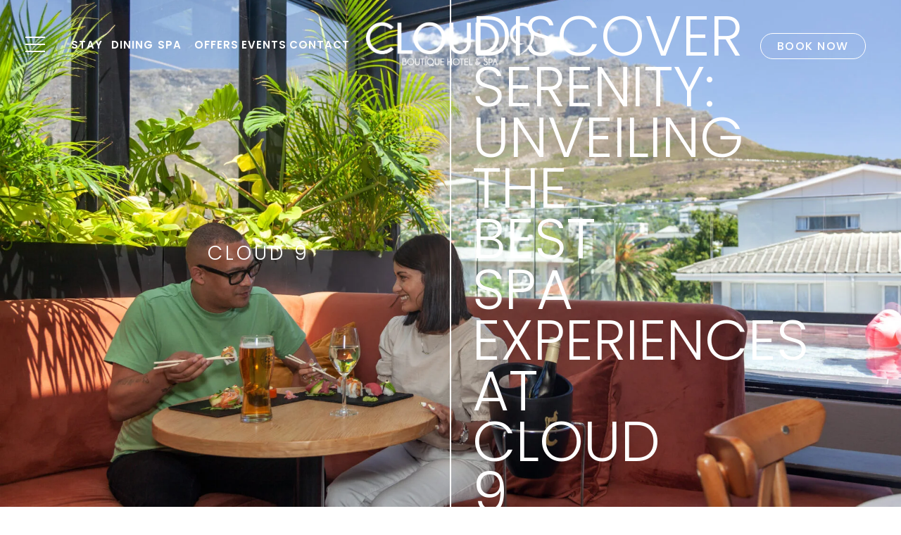

--- FILE ---
content_type: text/html; charset=UTF-8
request_url: https://www.hotelcloudnine.com/discover-serenity-unveiling-the-best-spa-experiences-at-cloud-9-boutique-hotel-spa-in-cape-town/
body_size: 15398
content:
<!doctype html>
<html lang="en-ZA">
<head>
	<meta name="google-site-verification" content="sMQWzHixWY4z_0wPECK5BRy6CdWYDc-g727nIF3A0KM" />
	<meta name="google-site-verification" content="uWAO0MgP69snmfryRIdYPN3XW2UiaW7fFsBSy6mw9Rs" />
	<!-- Google Tag Manager -->
<script>(function(w,d,s,l,i){w[l]=w[l]||[];w[l].push({'gtm.start':
new Date().getTime(),event:'gtm.js'});var f=d.getElementsByTagName(s)[0],
j=d.createElement(s),dl=l!='dataLayer'?'&l='+l:'';j.async=true;j.src=
'https://www.googletagmanager.com/gtm.js?id='+i+dl;f.parentNode.insertBefore(j,f);
})(window,document,'script','dataLayer','GTM-K8NG3T7');</script>
<!-- End Google Tag Manager -->
	
	<meta charset="UTF-8">
	<meta name="viewport" content="width=device-width, initial-scale=1">
	<link rel="profile" href="https://gmpg.org/xfn/11">

	<link rel="preconnect" href="https://fonts.googleapis.com">
	<link rel="preconnect" href="https://fonts.gstatic.com" crossorigin>
	<link href="https://fonts.googleapis.com/css2?family=Poppins:wght@200;300;400;500;600&display=swap" rel="stylesheet">

	<!-- slick slider -->
	<link rel="stylesheet"  href="//cdn.jsdelivr.net/npm/slick-carousel@1.8.1/slick/slick.css"/>

	<!-- FONT AWESOME -->
	<script src="https://kit.fontawesome.com/5271da7eed.js" crossorigin="anonymous"></script>

	<!-- LIGHTGALLERY -->
	<link  rel="stylesheet" href="https://www.hotelcloudnine.com/wp-content/themes/_cloud9/_lightgallery/css/lightgallery.css" />

	<meta name='robots' content='index, follow, max-image-preview:large, max-snippet:-1, max-video-preview:-1' />

	<!-- This site is optimized with the Yoast SEO plugin v26.6 - https://yoast.com/wordpress/plugins/seo/ -->
	<title>Unveiling Serenity With The Best Spa Experience In Cape Town</title>
	<meta name="description" content="Explore the best spa experience at Cloud 9 Spa for a world of relaxation and rejuvenation with breathtaking views of Table Mountain. Book now." />
	<link rel="canonical" href="https://www.hotelcloudnine.com/discover-serenity-unveiling-the-best-spa-experiences-at-cloud-9-boutique-hotel-spa-in-cape-town/" />
	<meta property="og:locale" content="en_US" />
	<meta property="og:type" content="article" />
	<meta property="og:title" content="Unveiling Serenity With The Best Spa Experience In Cape Town" />
	<meta property="og:description" content="Explore the best spa experience at Cloud 9 Spa for a world of relaxation and rejuvenation with breathtaking views of Table Mountain. Book now." />
	<meta property="og:url" content="https://www.hotelcloudnine.com/discover-serenity-unveiling-the-best-spa-experiences-at-cloud-9-boutique-hotel-spa-in-cape-town/" />
	<meta property="og:site_name" content="Cloud 9 Boutique Hotel" />
	<meta property="article:published_time" content="2023-08-29T05:45:08+00:00" />
	<meta property="article:modified_time" content="2024-08-28T09:36:31+00:00" />
	<meta property="og:image" content="https://www.hotelcloudnine.com/wp-content/uploads/2023/03/Cloud-9-2022-MvR-Mountain-Club-Bistro-004-1-scaled.jpg" />
	<meta property="og:image:width" content="2560" />
	<meta property="og:image:height" content="1707" />
	<meta property="og:image:type" content="image/jpeg" />
	<meta name="author" content="Focus cloud9" />
	<meta name="twitter:card" content="summary_large_image" />
	<meta name="twitter:label1" content="Written by" />
	<meta name="twitter:data1" content="Focus cloud9" />
	<meta name="twitter:label2" content="Est. reading time" />
	<meta name="twitter:data2" content="2 minutes" />
	<script type="application/ld+json" class="yoast-schema-graph">{"@context":"https://schema.org","@graph":[{"@type":"WebPage","@id":"https://www.hotelcloudnine.com/discover-serenity-unveiling-the-best-spa-experiences-at-cloud-9-boutique-hotel-spa-in-cape-town/","url":"https://www.hotelcloudnine.com/discover-serenity-unveiling-the-best-spa-experiences-at-cloud-9-boutique-hotel-spa-in-cape-town/","name":"Unveiling Serenity With The Best Spa Experience In Cape Town","isPartOf":{"@id":"https://www.hotelcloudnine.com/#website"},"primaryImageOfPage":{"@id":"https://www.hotelcloudnine.com/discover-serenity-unveiling-the-best-spa-experiences-at-cloud-9-boutique-hotel-spa-in-cape-town/#primaryimage"},"image":{"@id":"https://www.hotelcloudnine.com/discover-serenity-unveiling-the-best-spa-experiences-at-cloud-9-boutique-hotel-spa-in-cape-town/#primaryimage"},"thumbnailUrl":"https://www.hotelcloudnine.com/wp-content/uploads/2023/03/Cloud-9-2022-MvR-Mountain-Club-Bistro-004-1-scaled.jpg","datePublished":"2023-08-29T05:45:08+00:00","dateModified":"2024-08-28T09:36:31+00:00","author":{"@id":"https://www.hotelcloudnine.com/#/schema/person/fdf0d26e574e96230f3d00e39443e553"},"description":"Explore the best spa experience at Cloud 9 Spa for a world of relaxation and rejuvenation with breathtaking views of Table Mountain. Book now.","breadcrumb":{"@id":"https://www.hotelcloudnine.com/discover-serenity-unveiling-the-best-spa-experiences-at-cloud-9-boutique-hotel-spa-in-cape-town/#breadcrumb"},"inLanguage":"en-ZA","potentialAction":[{"@type":"ReadAction","target":["https://www.hotelcloudnine.com/discover-serenity-unveiling-the-best-spa-experiences-at-cloud-9-boutique-hotel-spa-in-cape-town/"]}]},{"@type":"ImageObject","inLanguage":"en-ZA","@id":"https://www.hotelcloudnine.com/discover-serenity-unveiling-the-best-spa-experiences-at-cloud-9-boutique-hotel-spa-in-cape-town/#primaryimage","url":"https://www.hotelcloudnine.com/wp-content/uploads/2023/03/Cloud-9-2022-MvR-Mountain-Club-Bistro-004-1-scaled.jpg","contentUrl":"https://www.hotelcloudnine.com/wp-content/uploads/2023/03/Cloud-9-2022-MvR-Mountain-Club-Bistro-004-1-scaled.jpg","width":2560,"height":1707,"caption":"A couple enjoying a meal in a stylish boutique hotel restaurant with large windows that offer a view of Table Mountain."},{"@type":"BreadcrumbList","@id":"https://www.hotelcloudnine.com/discover-serenity-unveiling-the-best-spa-experiences-at-cloud-9-boutique-hotel-spa-in-cape-town/#breadcrumb","itemListElement":[{"@type":"ListItem","position":1,"name":"Home","item":"https://www.hotelcloudnine.com/"},{"@type":"ListItem","position":2,"name":"Discover Serenity: Unveiling the Best Spa Experiences at Cloud 9 Boutique Hotel &#038; Spa in Cape Town"}]},{"@type":"WebSite","@id":"https://www.hotelcloudnine.com/#website","url":"https://www.hotelcloudnine.com/","name":"Cloud 9 Boutique Hotel","description":"Cape Town Boutique Hotel","potentialAction":[{"@type":"SearchAction","target":{"@type":"EntryPoint","urlTemplate":"https://www.hotelcloudnine.com/?s={search_term_string}"},"query-input":{"@type":"PropertyValueSpecification","valueRequired":true,"valueName":"search_term_string"}}],"inLanguage":"en-ZA"},{"@type":"Person","@id":"https://www.hotelcloudnine.com/#/schema/person/fdf0d26e574e96230f3d00e39443e553","name":"Focus cloud9","image":{"@type":"ImageObject","inLanguage":"en-ZA","@id":"https://www.hotelcloudnine.com/#/schema/person/image/","url":"https://secure.gravatar.com/avatar/7ef885d76662b289fb95386758bd6fde633f2ac5e64629b0277d0a0be99c541d?s=96&d=mm&r=g","contentUrl":"https://secure.gravatar.com/avatar/7ef885d76662b289fb95386758bd6fde633f2ac5e64629b0277d0a0be99c541d?s=96&d=mm&r=g","caption":"Focus cloud9"},"sameAs":["https://cloud91.wpengine.com"],"url":"https://www.hotelcloudnine.com/author/focus-cloud9/"}]}</script>
	<!-- / Yoast SEO plugin. -->


<link rel="alternate" type="application/rss+xml" title="Cloud 9 Boutique Hotel &raquo; Feed" href="https://www.hotelcloudnine.com/feed/" />
<link rel="alternate" type="application/rss+xml" title="Cloud 9 Boutique Hotel &raquo; Comments Feed" href="https://www.hotelcloudnine.com/comments/feed/" />
<link rel="alternate" type="application/rss+xml" title="Cloud 9 Boutique Hotel &raquo; Discover Serenity: Unveiling the Best Spa Experiences at Cloud 9 Boutique Hotel &#038; Spa in Cape Town Comments Feed" href="https://www.hotelcloudnine.com/discover-serenity-unveiling-the-best-spa-experiences-at-cloud-9-boutique-hotel-spa-in-cape-town/feed/" />
<link rel="alternate" title="oEmbed (JSON)" type="application/json+oembed" href="https://www.hotelcloudnine.com/wp-json/oembed/1.0/embed?url=https%3A%2F%2Fwww.hotelcloudnine.com%2Fdiscover-serenity-unveiling-the-best-spa-experiences-at-cloud-9-boutique-hotel-spa-in-cape-town%2F" />
<link rel="alternate" title="oEmbed (XML)" type="text/xml+oembed" href="https://www.hotelcloudnine.com/wp-json/oembed/1.0/embed?url=https%3A%2F%2Fwww.hotelcloudnine.com%2Fdiscover-serenity-unveiling-the-best-spa-experiences-at-cloud-9-boutique-hotel-spa-in-cape-town%2F&#038;format=xml" />
<style id='wp-img-auto-sizes-contain-inline-css'>
img:is([sizes=auto i],[sizes^="auto," i]){contain-intrinsic-size:3000px 1500px}
/*# sourceURL=wp-img-auto-sizes-contain-inline-css */
</style>
<style id='wp-emoji-styles-inline-css'>

	img.wp-smiley, img.emoji {
		display: inline !important;
		border: none !important;
		box-shadow: none !important;
		height: 1em !important;
		width: 1em !important;
		margin: 0 0.07em !important;
		vertical-align: -0.1em !important;
		background: none !important;
		padding: 0 !important;
	}
/*# sourceURL=wp-emoji-styles-inline-css */
</style>
<style id='classic-theme-styles-inline-css'>
/*! This file is auto-generated */
.wp-block-button__link{color:#fff;background-color:#32373c;border-radius:9999px;box-shadow:none;text-decoration:none;padding:calc(.667em + 2px) calc(1.333em + 2px);font-size:1.125em}.wp-block-file__button{background:#32373c;color:#fff;text-decoration:none}
/*# sourceURL=/wp-includes/css/classic-themes.min.css */
</style>
<style id='global-styles-inline-css'>
:root{--wp--preset--aspect-ratio--square: 1;--wp--preset--aspect-ratio--4-3: 4/3;--wp--preset--aspect-ratio--3-4: 3/4;--wp--preset--aspect-ratio--3-2: 3/2;--wp--preset--aspect-ratio--2-3: 2/3;--wp--preset--aspect-ratio--16-9: 16/9;--wp--preset--aspect-ratio--9-16: 9/16;--wp--preset--color--black: #000000;--wp--preset--color--cyan-bluish-gray: #abb8c3;--wp--preset--color--white: #ffffff;--wp--preset--color--pale-pink: #f78da7;--wp--preset--color--vivid-red: #cf2e2e;--wp--preset--color--luminous-vivid-orange: #ff6900;--wp--preset--color--luminous-vivid-amber: #fcb900;--wp--preset--color--light-green-cyan: #7bdcb5;--wp--preset--color--vivid-green-cyan: #00d084;--wp--preset--color--pale-cyan-blue: #8ed1fc;--wp--preset--color--vivid-cyan-blue: #0693e3;--wp--preset--color--vivid-purple: #9b51e0;--wp--preset--gradient--vivid-cyan-blue-to-vivid-purple: linear-gradient(135deg,rgb(6,147,227) 0%,rgb(155,81,224) 100%);--wp--preset--gradient--light-green-cyan-to-vivid-green-cyan: linear-gradient(135deg,rgb(122,220,180) 0%,rgb(0,208,130) 100%);--wp--preset--gradient--luminous-vivid-amber-to-luminous-vivid-orange: linear-gradient(135deg,rgb(252,185,0) 0%,rgb(255,105,0) 100%);--wp--preset--gradient--luminous-vivid-orange-to-vivid-red: linear-gradient(135deg,rgb(255,105,0) 0%,rgb(207,46,46) 100%);--wp--preset--gradient--very-light-gray-to-cyan-bluish-gray: linear-gradient(135deg,rgb(238,238,238) 0%,rgb(169,184,195) 100%);--wp--preset--gradient--cool-to-warm-spectrum: linear-gradient(135deg,rgb(74,234,220) 0%,rgb(151,120,209) 20%,rgb(207,42,186) 40%,rgb(238,44,130) 60%,rgb(251,105,98) 80%,rgb(254,248,76) 100%);--wp--preset--gradient--blush-light-purple: linear-gradient(135deg,rgb(255,206,236) 0%,rgb(152,150,240) 100%);--wp--preset--gradient--blush-bordeaux: linear-gradient(135deg,rgb(254,205,165) 0%,rgb(254,45,45) 50%,rgb(107,0,62) 100%);--wp--preset--gradient--luminous-dusk: linear-gradient(135deg,rgb(255,203,112) 0%,rgb(199,81,192) 50%,rgb(65,88,208) 100%);--wp--preset--gradient--pale-ocean: linear-gradient(135deg,rgb(255,245,203) 0%,rgb(182,227,212) 50%,rgb(51,167,181) 100%);--wp--preset--gradient--electric-grass: linear-gradient(135deg,rgb(202,248,128) 0%,rgb(113,206,126) 100%);--wp--preset--gradient--midnight: linear-gradient(135deg,rgb(2,3,129) 0%,rgb(40,116,252) 100%);--wp--preset--font-size--small: 13px;--wp--preset--font-size--medium: 20px;--wp--preset--font-size--large: 36px;--wp--preset--font-size--x-large: 42px;--wp--preset--spacing--20: 0.44rem;--wp--preset--spacing--30: 0.67rem;--wp--preset--spacing--40: 1rem;--wp--preset--spacing--50: 1.5rem;--wp--preset--spacing--60: 2.25rem;--wp--preset--spacing--70: 3.38rem;--wp--preset--spacing--80: 5.06rem;--wp--preset--shadow--natural: 6px 6px 9px rgba(0, 0, 0, 0.2);--wp--preset--shadow--deep: 12px 12px 50px rgba(0, 0, 0, 0.4);--wp--preset--shadow--sharp: 6px 6px 0px rgba(0, 0, 0, 0.2);--wp--preset--shadow--outlined: 6px 6px 0px -3px rgb(255, 255, 255), 6px 6px rgb(0, 0, 0);--wp--preset--shadow--crisp: 6px 6px 0px rgb(0, 0, 0);}:where(.is-layout-flex){gap: 0.5em;}:where(.is-layout-grid){gap: 0.5em;}body .is-layout-flex{display: flex;}.is-layout-flex{flex-wrap: wrap;align-items: center;}.is-layout-flex > :is(*, div){margin: 0;}body .is-layout-grid{display: grid;}.is-layout-grid > :is(*, div){margin: 0;}:where(.wp-block-columns.is-layout-flex){gap: 2em;}:where(.wp-block-columns.is-layout-grid){gap: 2em;}:where(.wp-block-post-template.is-layout-flex){gap: 1.25em;}:where(.wp-block-post-template.is-layout-grid){gap: 1.25em;}.has-black-color{color: var(--wp--preset--color--black) !important;}.has-cyan-bluish-gray-color{color: var(--wp--preset--color--cyan-bluish-gray) !important;}.has-white-color{color: var(--wp--preset--color--white) !important;}.has-pale-pink-color{color: var(--wp--preset--color--pale-pink) !important;}.has-vivid-red-color{color: var(--wp--preset--color--vivid-red) !important;}.has-luminous-vivid-orange-color{color: var(--wp--preset--color--luminous-vivid-orange) !important;}.has-luminous-vivid-amber-color{color: var(--wp--preset--color--luminous-vivid-amber) !important;}.has-light-green-cyan-color{color: var(--wp--preset--color--light-green-cyan) !important;}.has-vivid-green-cyan-color{color: var(--wp--preset--color--vivid-green-cyan) !important;}.has-pale-cyan-blue-color{color: var(--wp--preset--color--pale-cyan-blue) !important;}.has-vivid-cyan-blue-color{color: var(--wp--preset--color--vivid-cyan-blue) !important;}.has-vivid-purple-color{color: var(--wp--preset--color--vivid-purple) !important;}.has-black-background-color{background-color: var(--wp--preset--color--black) !important;}.has-cyan-bluish-gray-background-color{background-color: var(--wp--preset--color--cyan-bluish-gray) !important;}.has-white-background-color{background-color: var(--wp--preset--color--white) !important;}.has-pale-pink-background-color{background-color: var(--wp--preset--color--pale-pink) !important;}.has-vivid-red-background-color{background-color: var(--wp--preset--color--vivid-red) !important;}.has-luminous-vivid-orange-background-color{background-color: var(--wp--preset--color--luminous-vivid-orange) !important;}.has-luminous-vivid-amber-background-color{background-color: var(--wp--preset--color--luminous-vivid-amber) !important;}.has-light-green-cyan-background-color{background-color: var(--wp--preset--color--light-green-cyan) !important;}.has-vivid-green-cyan-background-color{background-color: var(--wp--preset--color--vivid-green-cyan) !important;}.has-pale-cyan-blue-background-color{background-color: var(--wp--preset--color--pale-cyan-blue) !important;}.has-vivid-cyan-blue-background-color{background-color: var(--wp--preset--color--vivid-cyan-blue) !important;}.has-vivid-purple-background-color{background-color: var(--wp--preset--color--vivid-purple) !important;}.has-black-border-color{border-color: var(--wp--preset--color--black) !important;}.has-cyan-bluish-gray-border-color{border-color: var(--wp--preset--color--cyan-bluish-gray) !important;}.has-white-border-color{border-color: var(--wp--preset--color--white) !important;}.has-pale-pink-border-color{border-color: var(--wp--preset--color--pale-pink) !important;}.has-vivid-red-border-color{border-color: var(--wp--preset--color--vivid-red) !important;}.has-luminous-vivid-orange-border-color{border-color: var(--wp--preset--color--luminous-vivid-orange) !important;}.has-luminous-vivid-amber-border-color{border-color: var(--wp--preset--color--luminous-vivid-amber) !important;}.has-light-green-cyan-border-color{border-color: var(--wp--preset--color--light-green-cyan) !important;}.has-vivid-green-cyan-border-color{border-color: var(--wp--preset--color--vivid-green-cyan) !important;}.has-pale-cyan-blue-border-color{border-color: var(--wp--preset--color--pale-cyan-blue) !important;}.has-vivid-cyan-blue-border-color{border-color: var(--wp--preset--color--vivid-cyan-blue) !important;}.has-vivid-purple-border-color{border-color: var(--wp--preset--color--vivid-purple) !important;}.has-vivid-cyan-blue-to-vivid-purple-gradient-background{background: var(--wp--preset--gradient--vivid-cyan-blue-to-vivid-purple) !important;}.has-light-green-cyan-to-vivid-green-cyan-gradient-background{background: var(--wp--preset--gradient--light-green-cyan-to-vivid-green-cyan) !important;}.has-luminous-vivid-amber-to-luminous-vivid-orange-gradient-background{background: var(--wp--preset--gradient--luminous-vivid-amber-to-luminous-vivid-orange) !important;}.has-luminous-vivid-orange-to-vivid-red-gradient-background{background: var(--wp--preset--gradient--luminous-vivid-orange-to-vivid-red) !important;}.has-very-light-gray-to-cyan-bluish-gray-gradient-background{background: var(--wp--preset--gradient--very-light-gray-to-cyan-bluish-gray) !important;}.has-cool-to-warm-spectrum-gradient-background{background: var(--wp--preset--gradient--cool-to-warm-spectrum) !important;}.has-blush-light-purple-gradient-background{background: var(--wp--preset--gradient--blush-light-purple) !important;}.has-blush-bordeaux-gradient-background{background: var(--wp--preset--gradient--blush-bordeaux) !important;}.has-luminous-dusk-gradient-background{background: var(--wp--preset--gradient--luminous-dusk) !important;}.has-pale-ocean-gradient-background{background: var(--wp--preset--gradient--pale-ocean) !important;}.has-electric-grass-gradient-background{background: var(--wp--preset--gradient--electric-grass) !important;}.has-midnight-gradient-background{background: var(--wp--preset--gradient--midnight) !important;}.has-small-font-size{font-size: var(--wp--preset--font-size--small) !important;}.has-medium-font-size{font-size: var(--wp--preset--font-size--medium) !important;}.has-large-font-size{font-size: var(--wp--preset--font-size--large) !important;}.has-x-large-font-size{font-size: var(--wp--preset--font-size--x-large) !important;}
:where(.wp-block-post-template.is-layout-flex){gap: 1.25em;}:where(.wp-block-post-template.is-layout-grid){gap: 1.25em;}
:where(.wp-block-term-template.is-layout-flex){gap: 1.25em;}:where(.wp-block-term-template.is-layout-grid){gap: 1.25em;}
:where(.wp-block-columns.is-layout-flex){gap: 2em;}:where(.wp-block-columns.is-layout-grid){gap: 2em;}
:root :where(.wp-block-pullquote){font-size: 1.5em;line-height: 1.6;}
/*# sourceURL=global-styles-inline-css */
</style>
<link rel='stylesheet' id='_theoverhang-style-css' href='https://www.hotelcloudnine.com/wp-content/themes/_cloud9/style.css?ver=1.0.0' media='all' />
<link rel='stylesheet' id='elementor-frontend-css' href='https://www.hotelcloudnine.com/wp-content/plugins/elementor/assets/css/frontend.min.css?ver=3.33.6' media='all' />
<link rel='stylesheet' id='e-popup-css' href='https://www.hotelcloudnine.com/wp-content/plugins/elementor-pro/assets/css/conditionals/popup.min.css?ver=3.33.2' media='all' />
<link rel='stylesheet' id='elementor-icons-css' href='https://www.hotelcloudnine.com/wp-content/plugins/elementor/assets/lib/eicons/css/elementor-icons.min.css?ver=5.44.0' media='all' />
<link rel='stylesheet' id='elementor-post-980-css' href='https://www.hotelcloudnine.com/wp-content/uploads/elementor/css/post-980.css?ver=1767968728' media='all' />
<link rel='stylesheet' id='widget-heading-css' href='https://www.hotelcloudnine.com/wp-content/plugins/elementor/assets/css/widget-heading.min.css?ver=3.33.6' media='all' />
<link rel='stylesheet' id='elementor-post-1011-css' href='https://www.hotelcloudnine.com/wp-content/uploads/elementor/css/post-1011.css?ver=1767987140' media='all' />
<link rel='stylesheet' id='elementor-post-1378-css' href='https://www.hotelcloudnine.com/wp-content/uploads/elementor/css/post-1378.css?ver=1767968728' media='all' />
<link rel='stylesheet' id='elementor-gf-local-poppins-css' href='https://www.hotelcloudnine.com/wp-content/uploads/elementor/google-fonts/css/poppins.css?ver=1746003911' media='all' />
<script src="https://www.hotelcloudnine.com/wp-includes/js/jquery/jquery.min.js?ver=3.7.1" id="jquery-core-js"></script>
<script src="https://www.hotelcloudnine.com/wp-includes/js/jquery/jquery-migrate.min.js?ver=3.4.1" id="jquery-migrate-js"></script>
<link rel="https://api.w.org/" href="https://www.hotelcloudnine.com/wp-json/" /><link rel="alternate" title="JSON" type="application/json" href="https://www.hotelcloudnine.com/wp-json/wp/v2/posts/1011" /><link rel="EditURI" type="application/rsd+xml" title="RSD" href="https://www.hotelcloudnine.com/xmlrpc.php?rsd" />
<link rel='shortlink' href='https://www.hotelcloudnine.com/?p=1011' />
<meta name="google-site-verification" content="QILey-fUwDTVUvryttoM-VhpKkBGJJ2JHlxODqp_dRY" />
<script type="application/ld+json">
{
  "@context": "https://schema.org",
  "@type": "Organization",
  "name": "Cloud9 Boutique Hotel & Spa",
  "url": "https://www.hotelcloudnine.com/",
  "logo": "https://www.hotelcloudnine.com/wp-content/uploads/2022/09/cloud-9-logo-white-transparent.png",
  "sameAs": [
    "https://web.facebook.com/cloud9boutiquehotel/",
    "https://twitter.com/cloud9hotel",
    "https://www.instagram.com/cloud9hotel/"
  ]
}
</script>
<script type="application/ld+json">
{
  "@context": "https://schema.org",
  "@type": "Hotel",
  "name": "Cloud9 Boutique Hotel & Spa",
  "image": "https://www.hotelcloudnine.com/wp-content/uploads/2022/09/cloud-9-logo-white-transparent.png",
  "@id": "",
  "url": "https://www.hotelcloudnine.com/",
  "telephone": "",
  "address": {
    "@type": "PostalAddress",
    "streetAddress": "12 Kloofnek road Gardens",
    "addressLocality": "Cape Town",
    "postalCode": "8001",
    "addressCountry": "ZA"
  },
  "openingHoursSpecification": {
    "@type": "OpeningHoursSpecification",
    "dayOfWeek": [
      "Monday",
      "Tuesday",
      "Wednesday",
      "Thursday",
      "Friday",
      "Saturday",
      "Sunday"
    ],
    "opens": "00:00",
    "closes": "23:59"
  },
  "sameAs": [
    "https://web.facebook.com/cloud9boutiquehotel/",
    "https://twitter.com/cloud9hotel",
    "https://www.instagram.com/cloud9hotel/"
  ] 
}
</script>
<script type="application/ld+json">
{
  "@context": "https://schema.org/",
  "@type": "WebSite",
  "name": "Cloud9 Boutique Hotel & Spa",
  "url": "https://www.hotelcloudnine.com/",
  "potentialAction": {
    "@type": "SearchAction",
    "target": "https://www.hotelcloudnine.com/search?q={search_term_string}",
    "query-input": "required name=search_term_string"
  }
}
</script>
<script type="application/ld+json">
{
  "@context": "https://schema.org/", 
  "@type": "BreadcrumbList", 
  "itemListElement": [{
    "@type": "ListItem", 
    "position": 1, 
    "name": "Home",
    "item": "https://www.hotelcloudnine.com/"  
  },{
    "@type": "ListItem", 
    "position": 2, 
    "name": "Attractions",
    "item": "https://www.hotelcloudnine.com/attractions/"  
  }]
}
</script>
<!-- Google Tag Manager -->
<script>(function(w,d,s,l,i){w[l]=w[l]||[];w[l].push({'gtm.start':
new Date().getTime(),event:'gtm.js'});var f=d.getElementsByTagName(s)[0],
j=d.createElement(s),dl=l!='dataLayer'?'&l='+l:'';j.async=true;j.src=
'https://www.googletagmanager.com/gtm.js?id='+i+dl;f.parentNode.insertBefore(j,f);
})(window,document,'script','dataLayer','GTM-KG34HN9L');</script>
<!-- End Google Tag Manager --><link rel="pingback" href="https://www.hotelcloudnine.com/xmlrpc.php"><meta name="generator" content="Elementor 3.33.6; features: additional_custom_breakpoints; settings: css_print_method-external, google_font-enabled, font_display-swap">
			<style>
				.e-con.e-parent:nth-of-type(n+4):not(.e-lazyloaded):not(.e-no-lazyload),
				.e-con.e-parent:nth-of-type(n+4):not(.e-lazyloaded):not(.e-no-lazyload) * {
					background-image: none !important;
				}
				@media screen and (max-height: 1024px) {
					.e-con.e-parent:nth-of-type(n+3):not(.e-lazyloaded):not(.e-no-lazyload),
					.e-con.e-parent:nth-of-type(n+3):not(.e-lazyloaded):not(.e-no-lazyload) * {
						background-image: none !important;
					}
				}
				@media screen and (max-height: 640px) {
					.e-con.e-parent:nth-of-type(n+2):not(.e-lazyloaded):not(.e-no-lazyload),
					.e-con.e-parent:nth-of-type(n+2):not(.e-lazyloaded):not(.e-no-lazyload) * {
						background-image: none !important;
					}
				}
			</style>
			<link rel="icon" href="https://www.hotelcloudnine.com/wp-content/uploads/2022/09/130fff_3d51fd99d15f4ca9a168c8ac48bf9dcdmv2.png" sizes="32x32" />
<link rel="icon" href="https://www.hotelcloudnine.com/wp-content/uploads/2022/09/130fff_3d51fd99d15f4ca9a168c8ac48bf9dcdmv2.png" sizes="192x192" />
<link rel="apple-touch-icon" href="https://www.hotelcloudnine.com/wp-content/uploads/2022/09/130fff_3d51fd99d15f4ca9a168c8ac48bf9dcdmv2.png" />
<meta name="msapplication-TileImage" content="https://www.hotelcloudnine.com/wp-content/uploads/2022/09/130fff_3d51fd99d15f4ca9a168c8ac48bf9dcdmv2.png" />
		<style id="wp-custom-css">
			.voucher-menu{display:none;}
.banner-drop {
    margin-top: 40px;
    gap: 20px;
	display: flex;
    flex-direction: column;
}
		</style>
		</head>

<body class="wp-singular post-template post-template-elementor_header_footer single single-post postid-1011 single-format-standard wp-theme-_cloud9 elementor-default elementor-template-full-width elementor-kit-980 elementor-page elementor-page-1011">
	
	<!-- Google Tag Manager (noscript) -->
<noscript><iframe src="https://www.googletagmanager.com/ns.html?id=GTM-K8NG3T7"
height="0" width="0" style="display:none;visibility:hidden"></iframe></noscript>
<!-- End Google Tag Manager (noscript) -->
	
<!-- Google Tag Manager (noscript) -->
<noscript><iframe src="https://www.googletagmanager.com/ns.html?id=GTM-KG34HN9L"
height="0" width="0" style="display:none;visibility:hidden"></iframe></noscript>
<!-- End Google Tag Manager (noscript) -->	
<div id="page" class="site">
	<a class="skip-link screen-reader-text" href="#primary">Skip to content</a>

	<header id="masthead" class="site-header">

		<div class="header-wrapper">

			<a href="#" class="mobile-menu-button"><span class="cd-menu-icon"></span></a>

			<nav style="position: relative; left: 50px;">
				<div class="menu-main-menu-container"><ul id="menu-main-menu" class="menu"><li id="menu-item-178" class="menu-item menu-item-type-post_type menu-item-object-page menu-item-178"><a href="https://www.hotelcloudnine.com/rooms/">Stay</a></li>
<li id="menu-item-177" class="menu-item menu-item-type-post_type menu-item-object-page menu-item-177"><a href="https://www.hotelcloudnine.com/dining/">Dining</a></li>
<li id="menu-item-176" class="menu-item menu-item-type-post_type menu-item-object-page menu-item-176"><a href="https://www.hotelcloudnine.com/spa/">Spa</a></li>
<li id="menu-item-1368" class="menu-item menu-item-type-post_type menu-item-object-page menu-item-1368"><a href="https://www.hotelcloudnine.com/offers/">Offers</a></li>
<li id="menu-item-1405" class="menu-item menu-item-type-post_type menu-item-object-page menu-item-1405"><a href="https://www.hotelcloudnine.com/events/">Events</a></li>
<li id="menu-item-886" class="menu-item menu-item-type-custom menu-item-object-custom menu-item-886"><a href="/contact#start">Contact</a></li>
</ul></div>
			</nav>

			<a class="center" href="https://www.hotelcloudnine.com">
				<img src="https://www.hotelcloudnine.com/wp-content/uploads/2022/09/cloud-9-logo-white-transparent.png" alt="Cloud 9 Boutique Hotel & Spa" width="240px">
			</a>

			<div class="book-wrapper align-right">
				<a href="https://booking.roomraccoon.co.za/cloud-9-boutique-hotel-and-spa/en/" target="_blank" class="button white">Book Now</a>
			</div>

		</div>

	</header>

		<div class="mobile-menu" style="display: none;">
			<nav>
					<div class="menu-toggle-menu-container"><ul id="menu-toggle-menu" class="menu"><li id="menu-item-381" class="menu-item menu-item-type-post_type menu-item-object-page menu-item-home menu-item-381"><a href="https://www.hotelcloudnine.com/">Home</a></li>
<li id="menu-item-700" class="menu-item menu-item-type-post_type menu-item-object-page menu-item-700"><a href="https://www.hotelcloudnine.com/rooms/">Stay</a></li>
<li id="menu-item-699" class="menu-item menu-item-type-post_type menu-item-object-page menu-item-699"><a href="https://www.hotelcloudnine.com/dining/">Dining</a></li>
<li id="menu-item-1367" class="menu-item menu-item-type-post_type menu-item-object-page menu-item-1367"><a href="https://www.hotelcloudnine.com/offers/">Offers</a></li>
<li id="menu-item-1406" class="menu-item menu-item-type-post_type menu-item-object-page menu-item-1406"><a href="https://www.hotelcloudnine.com/events/">Events</a></li>
<li id="menu-item-701" class="menu-item menu-item-type-post_type menu-item-object-page menu-item-701"><a href="https://www.hotelcloudnine.com/spa/">Spa &#038; Hair</a></li>
<li id="menu-item-836" class="menu-item menu-item-type-post_type menu-item-object-page menu-item-836"><a href="https://www.hotelcloudnine.com/attractions/">Attractions</a></li>
<li id="menu-item-932" class="menu-item menu-item-type-post_type menu-item-object-page menu-item-932"><a href="https://www.hotelcloudnine.com/green-hotel/">Green Hotel</a></li>
<li id="menu-item-377" class="menu-item menu-item-type-custom menu-item-object-custom menu-item-377"><a target="_blank" href="https://booking.roomraccoon.co.za/cloud-9-boutique-hotel-and-spa/en/">Book</a></li>
<li id="menu-item-375" class="menu-item menu-item-type-post_type menu-item-object-page menu-item-375"><a href="https://www.hotelcloudnine.com/media/">Media</a></li>
<li id="menu-item-989" class="menu-item menu-item-type-post_type menu-item-object-page menu-item-989"><a href="https://www.hotelcloudnine.com/blog/">Blog</a></li>
</ul></div>							<div class="contact-details">
								<a href="tel:+274241133">+27 (21) 424 1133</a>
								<a href="mailto:stay@hotelcloud9.com">stay@hotelcloud9.com</a>
								<a href="mailto:mountainclub@hotelcloud9.com">mountainclub@hotelcloud9.com</a>
								<a href="mailto:spa@hotelcloud9.com">spa@hotelcloud9.com</a>
							</div>

							<div class="social">
								<a href="https://web.facebook.com/cloud9boutiquehotel/" target="_blank"><i class="fa-brands fa-facebook-f"></i></a>
								<a href="https://twitter.com/cloud9hotel" target="_blank"><i class="fa-brands fa-twitter"></i></a>
								<a href="https://www.instagram.com/cloud9hotel/" target="_blank"><i class="fa-brands fa-instagram"></i></a>
							</div>
			</nav>

		</div>

		<div class="mobile-overlay"></div>

	<main id="main-content">



<div class="banner" style="position: relative;">

  
    <div class="banner-content">
      <div>
        <p class="banner-title-left">Cloud 9</p>
        <p class="banner-title-right">Discover Serenity: Unveiling the Best Spa Experiences at Cloud 9 Boutique Hotel & Spa in Cape Town</p>
      </div>
          </div>


<div class="banner-inner2">


    <div class="banner-slide">

      <div class="banner-overlay" style="background: #000; opacity: 0"></div>

      
      <div class="" style="position: absolute; top: 0; left: 0; width: 100%; height: 100%; z-index: 0; background: url(https://www.hotelcloudnine.com/wp-content/uploads/2023/03/Cloud-9-2022-MvR-Mountain-Club-Bistro-004-1-1900x1300.jpg) no-repeat center center; background-size: cover;"></div>

    
    </div><!-- banner-slide  -->

    
</div><!-- "banner-inner2 -->
</div> <!-- END banner -->
<div style="text-align:center;">
<ul class="breadcrumb list-unstyled"><li><a href="https://www.hotelcloudnine.com">Home</a> » </li><li>Discover Serenity: Unveiling the Best Spa Experiences at Cloud 9 Boutique Hotel &#038; Spa in Cape Town</li></ul></div>
<style>
.breadcrumb li {
    display: inline;
    margin: 2px;
}
</style>
		<div data-elementor-type="wp-post" data-elementor-id="1011" class="elementor elementor-1011" data-elementor-post-type="post">
						<section class="elementor-section elementor-top-section elementor-element elementor-element-e6eaedf elementor-section-boxed elementor-section-height-default elementor-section-height-default" data-id="e6eaedf" data-element_type="section">
						<div class="elementor-container elementor-column-gap-default">
					<div class="elementor-column elementor-col-100 elementor-top-column elementor-element elementor-element-683af23" data-id="683af23" data-element_type="column">
			<div class="elementor-widget-wrap elementor-element-populated">
						<div class="elementor-element elementor-element-8849aec elementor-widget elementor-widget-heading" data-id="8849aec" data-element_type="widget" data-widget_type="heading.default">
				<div class="elementor-widget-container">
					<h1 class="elementor-heading-title elementor-size-default">DISCOVER SERENITY: UNVEILING THE BEST SPA EXPERIENCES AT CLOUD 9 BOUTIQUE HOTEL &amp; SPA IN CAPE TOWN</h1>				</div>
				</div>
				<div class="elementor-element elementor-element-14fd153 elementor-widget elementor-widget-text-editor" data-id="14fd153" data-element_type="widget" data-widget_type="text-editor.default">
				<div class="elementor-widget-container">
									<p><span style="font-weight: 400;">Nestled amidst the bustling heart of Cape Town, a hidden gem awaits &#8211; Cloud 9 Boutique Hotel &amp; Spa. If you&#8217;re seeking an exquisite spa experience in Cape Town, look no further. Here, amidst the convergence of modern luxury and Edwardian charm, Cloud 9 beckons you to a world of relaxation and rejuvenation that transcends the ordinary.</span></p><p><strong>Indulge in Unparalleled Luxury</strong></p><p><span style="font-weight: 400;">Step into a realm of indulgence where every detail is meticulously crafted to cater to your senses. Cloud 9&#8217;s spa experience is the epitome of refinement, where the journey to tranquillity begins the moment you set foot through our doors. Our 55-room <a href="https://www.hotelcloudnine.com/">boutique hotel</a> offers an oasis of comfort, each room adorned with modern amenities that redefine luxury.</span></p><p><strong>Embark on a Journey of Relaxation</strong></p><p><span style="font-weight: 400;">As you enter our spa, the cares of the world gently fade away. Our highly skilled therapists, armed with world-renowned hair and skin brands, are dedicated to creating an experience that is both bespoke and soothing. Whether you opt for a revitalising facial, a tension-melting massage, or a pampering body treatment, every session is a symphony of serenity designed to harmonize your body, mind, and soul.</span></p><p><strong>A Unique Haven in the Clouds</strong></p><p><span style="font-weight: 400;"><a href="https://www.hotelcloudnine.com/spa/">Cloud 9&#8217;s spa</a> isn&#8217;t just a place; it&#8217;s a haven of serenity perched high above the city. Imagine unwinding in the lap of luxury, with breathtaking views of Table Mountain and the city skyline stretching before you. The Mountain Club Bistro, a culinary treasure trove, offers more than just sumptuous delights &#8211; it&#8217;s an experience of gastronomic delight coupled with stunning vistas. The upper deck, complete with a refreshing plunge pool and well-ventilated bar, grants you a panoramic, 360-degree embrace of Cape Town&#8217;s beauty.</span></p><p><strong>The Premier Choice for Discerning Travellers</strong></p><p><span style="font-weight: 400;">Cloud 9 Boutique Hotel &amp; Spa is more than just a </span><a href="https://www.hotelcloudnine.com/spa/"><b>spa in Cape Town</b></a><span style="font-weight: 400;">; it&#8217;s an embodiment of elegance and exclusivity. From the tastefully designed rooms to the captivating spa experiences, every facet has been carefully orchestrated to create an atmosphere of pure luxury. Our commitment to creating unforgettable memories sets us apart as the premier choice for travellers who seek the extraordinary.</span></p><p><strong>Elevate Your Senses</strong></p><p><span style="font-weight: 400;">In the heart of Cape Town CBD, Cloud 9 stands as a testament to the fusion of heritage and luxury. Allow yourself to be enveloped in the soothing ambience, and let the world slip away. As you discover the finest </span><a href="https://www.hotelcloudnine.com/spa/"><b>spa in Cape Town</b></a><span style="font-weight: 400;">, you&#8217;re invited to explore a sanctuary where comfort meets style, and where every experience is an elevation of the senses.</span></p><p><span style="font-weight: 400;">Embrace the harmonious blend of heritage and modernity at Cloud 9 Boutique Hotel &amp; Spa. Your journey towards tranquillity begins here, where every moment is an invitation to escape the ordinary and embrace the extraordinary. Experience the serenity that awaits you &#8211; the ultimate spa experience in Cape Town.</span></p>								</div>
				</div>
					</div>
		</div>
					</div>
		</section>
				</div>
		<!--
<div class="popup-custom" style="display: block !important;">
	<i class="fa-close fa" aria-hidden="true" style="color: #fff;"></i>
<img src="https://www.hotelcloudnine.com/wp-content/uploads/2023/02/Screenshot-2023-02-10-095315-1.png">
	<div class="popup-content">
		<h4>Valentine's Day Special</h4>
		<p>Heritage Classic Room, Valentine's Dinner Menu (R500 per couple) and a couples massage for R2999!</p><br>
		<b>HURRY ONLY 10 SPOTS LEFT!</b><br>
		<i>* only valid for stays the 14th of February</i>
		<a href="https://www.hotelcloudnine.com/contact/#start" class="button" style="float: right; margin-bottom: 20px; background: #000; color: #fff;">Enquire Now</a>
	</div>
</div>-->

	<footer id="footer" class="site-footer" style="background-color: var(--primary); z-index: 999; position: relative;">
		<div class="footer-nav flex" style="max-width: 1400px; width: 90%; margin: 0 auto;">
			<div class="footer-col" style="max-width: 25%;">
				<a href="https://www.hotelcloudnine.com" style="border: none !important;"><img src="https://www.hotelcloudnine.com/wp-content/uploads/2022/09/cloud-9-logo-white-transparent.png" alt="Cloud 9 Boutique Hotel & Spa" width="100%" style="max-width: 200px;"></a>
				<div class="social">
					<a href="https://web.facebook.com/cloud9boutiquehotel/" target="_blank"><i class="fa-brands fa-facebook-f"></i></a>
					<a href="https://twitter.com/cloud9hotel" target="_blank"><i class="fa-brands fa-twitter"></i></a>
					<a href="https://www.instagram.com/cloud9hotel/" target="_blank"><i class="fa-brands fa-instagram"></i></a>
				</div>
			</div>
			<div class="footer-col" style="max-width: 25%;">
				<h3>Rooms</h3>
				<div class="menu-rooms-container"><ul id="menu-rooms" class="menu"><li id="menu-item-193" class="menu-item menu-item-type-post_type menu-item-object-page menu-item-193"><a href="https://www.hotelcloudnine.com/rooms/classic-rooms/">Classic Rooms</a></li>
<li id="menu-item-192" class="menu-item menu-item-type-post_type menu-item-object-page menu-item-192"><a href="https://www.hotelcloudnine.com/rooms/heritage-classic-rooms/">Heritage Classic Rooms</a></li>
<li id="menu-item-191" class="menu-item menu-item-type-post_type menu-item-object-page menu-item-191"><a href="https://www.hotelcloudnine.com/rooms/heritage-deluxe-rooms/">Heritage Deluxe Rooms</a></li>
<li id="menu-item-190" class="menu-item menu-item-type-post_type menu-item-object-page menu-item-190"><a href="https://www.hotelcloudnine.com/rooms/heritage-deluxe-family-rooms/">Heritage Deluxe Family Rooms</a></li>
</ul></div>			</div>
			<div class="footer-col" style="max-width: 25%;">
				<h3>Experiences</h3>
				<div class="menu-experiences-container"><ul id="menu-experiences" class="menu"><li id="menu-item-195" class="menu-item menu-item-type-post_type menu-item-object-page menu-item-195"><a href="https://www.hotelcloudnine.com/dining/">Dining</a></li>
<li id="menu-item-194" class="menu-item menu-item-type-post_type menu-item-object-page menu-item-194"><a href="https://www.hotelcloudnine.com/spa/">Spa</a></li>
<li id="menu-item-198" class="menu-item menu-item-type-post_type menu-item-object-page menu-item-198"><a href="https://www.hotelcloudnine.com/attractions/">Attractions</a></li>
<li id="menu-item-1207" class="menu-item menu-item-type-post_type menu-item-object-page menu-item-1207"><a href="https://www.hotelcloudnine.com/green-hotel/">Green Hotel</a></li>
</ul></div>			</div>
			<div class="footer-col" style="max-width: 25%;">
				<h3>Contact</h3>
				<a href="tel:+274241133">+27 (21) 424 1133</a>
				<a href="mailto:stay@hotelcloud9.com">stay@hotelcloud9.com</a>
				<a href="mailto:reservations@hotelcloud9.com">reservations@hotelcloud9.com</a>
				<a href="#">Cape Town, South Africa</a>
				<div class="awards">
					<a href="https://za.hotels.com/ho329667/cloud-9-boutique-hotel-and-spa-cape-town-south-africa/?chkin=2022-11-09&chkout=2022-11-10&x_pwa=1&rfrr=HSR&pwa_ts=1666741624802&referrerUrl=aHR0cHM6Ly96YS5ob3RlbHMuY29tL0hvdGVsLVNlYXJjaA%3D%3D&useRewards=false&rm1=a2&rm2=a1&regionId=910&destination=Cape+Town%2C+Western+Cape%2C+South+Africa&destType=MARKET&neighborhoodId=6126542&selected=3015151&sort=RECOMMENDED&top_dp=2300&top_cur=ZAR&userIntent=&selectedRoomType=201709541&selectedRatePlan=266011553&expediaPropertyId=3015151" target="_blank">
<img src="https://www.hotelcloudnine.com/wp-content/uploads/2022/10/award-hotels.com_.png" alt="Cloud 9 Boutique Hotel & Spa" />
</a>
<a href="https://www.tripadvisor.com/Hotel_Review-g312659-d644661-Reviews-Cloud_9_Boutique_Hotel_Spa-Cape_Town_Central_Western_Cape.html" target="_blank">
<img src="https://static.tacdn.com/img2/travelers_choice/widgets/tchotel_2024_LL.png" alt="Cloud 9 Boutique Hotel & Spa" />
</a>
			</div>
		</div>

		<div class="footer-copy flex" style="max-width: 1400px; width: 90%;">
			<p>© 2023 CLOUD 9 HOTEL. All rights reserved. <a href="https://www.hotelcloudnine.com/terms-and-conditions/">Terms &amp; Conditions</a> | <a href="https://www.hotelcloudnine.com/privacy-policy/">Privacy Policy</a></p>
			<p>Website by <a href="https://www.focusonline.co.za" target="_blank">Focus Online Travel</a></p>
		</div>

	</footer><!-- #colophon -->
</div><!-- #page -->


<div id="myModal" style="display: none;height: 100%;position: absolute;z-index: 999;top: 0px;width: 100%; background: #fff; padding: 100px 50px; animation-name: fadeInOpacity;
	animation-iteration-count: 1;
	animation-timing-function: ease-in;
	animation-duration: 2s;">
	<div class="container" style="width: 80%;max-width: 1400px;margin: 0px auto;">
		<div style="padding-bottom: 90px;border-bottom: 1px solid #008b9733;">
			<h2 style="float: left;width: inherit;text-align: left;font-size: 40px;">The Ivy House</h2>
			<span class="close cursor" onclick="closeModal()" style="font-size: 20px; color: var(--blue); float: right;">CLOSE</span>
		</div>
	</div>

	<div class="container" style="width: 80%;max-width: 1400px;margin: 0px auto;text-transform: uppercase;">
		<div style="padding-bottom: 90px;border-bottom: 1px solid #008b9733;">
			<h3 style="text-align: left; font-size: 24px;
    color: var(--blue);
    text-transform: uppercase;
    font-weight: 500;
    letter-spacing: 3px;
    margin: 30px auto 15px !important;
    width: 100%;
    line-height: 1.1;
    text-align: left;
    font-family: 'Lato', sans-serif;">Photo Gallery</h3>

			<div>
				<div style="display: flex; justify-content: space-between">
					<div style="width: 300px; height: 200px; background-image: url('https://overhang.focusonlinetravel.co.za/wp-content/uploads/2022/08/Overhang-hires-32-1024x683.jpg'); background-position: center; background-size: cover"></div>
					<div style="width: 300px; height: 200px; background-image: url('https://overhang.focusonlinetravel.co.za/wp-content/uploads/2022/08/Overhang-hires-32-1024x683.jpg'); background-position: center; background-size: cover"></div>
					<div style="width: 300px; height: 200px; background-image: url('https://overhang.focusonlinetravel.co.za/wp-content/uploads/2022/08/Overhang-hires-32-1024x683.jpg'); background-position: center; background-size: cover"></div>
					<div style="width: 300px; height: 200px; background-image: url('https://overhang.focusonlinetravel.co.za/wp-content/uploads/2022/08/Overhang-hires-32-1024x683.jpg'); background-position: center; background-size: cover"></div>
				</div>
				<div style="display: flex; justify-content: space-between; margin-top: 20px;">
					<div style="width: 300px; height: 200px; background-image: url('https://overhang.focusonlinetravel.co.za/wp-content/uploads/2022/08/Overhang-hires-32-1024x683.jpg'); background-position: center; background-size: cover"></div>
					<div style="width: 300px; height: 200px; background-image: url('https://overhang.focusonlinetravel.co.za/wp-content/uploads/2022/08/Overhang-hires-32-1024x683.jpg'); background-position: center; background-size: cover"></div>
					<div style="width: 300px; height: 200px; background-image: url('https://overhang.focusonlinetravel.co.za/wp-content/uploads/2022/08/Overhang-hires-32-1024x683.jpg'); background-position: center; background-size: cover"></div>
					<div style="width: 300px; height: 200px; background-image: url('https://overhang.focusonlinetravel.co.za/wp-content/uploads/2022/08/Overhang-hires-32-1024x683.jpg'); background-position: center; background-size: cover"></div>
				</div>
			</div>

			<h3 style="text-align: left; font-size: 24px;
    color: var(--blue);
    text-transform: uppercase;
    font-weight: 500;
    letter-spacing: 3px;
    margin: 30px auto 15px !important;
    width: 100%;
    line-height: 1.1;
    text-align: left;
    font-family: 'Lato', sans-serif;">Facilities</h3>

		</div>
	</div>

</div>
<script src='https://code.jquery.com/jquery-3.1.0.min.js'></script>

<script src="https://cdn.jsdelivr.net/picturefill/2.3.1/picturefill.min.js"></script>

		  <script src="https://www.hotelcloudnine.com/wp-content/themes/_cloud9/_lightgallery/js/lightgallery.min.js"></script>
		  <script src="https://www.hotelcloudnine.com/wp-content/themes/_cloud9/_lightgallery/js/lg-fullscreen.js"></script>

		<script >
			jQuery(document).ready(function() {
				jQuery(".lightgallery").lightGallery({
					cssEasing : 'cubic-bezier(0.25, 0, 0.25, 1)',
					getCaptionFromTitleOrAlt: true,
					counter: true,
					fullscreen: true
				});
			});
		</script>



<script  src="https://www.hotelcloudnine.com/wp-content/themes/_cloud9/js/accordion.js"></script>

<script  src="//cdn.jsdelivr.net/npm/slick-carousel@1.8.1/slick/slick.min.js"></script>

<script>

		jQuery(document).ready(function($) {

				$('.custom-slider').slick({
					dots: false,
					infinite: true,
					speed: 700,
					slidesToShow: 2,
					autoplay: false,
					arrows: true,
					responsive: [
					{
						breakpoint: 600,
						settings: {
							slidesToShow: 1,
						}
					}]
				});

			$('.banner-inner2').slick({
				dots: false,
				infinite: true,
				speed: 900,
				slidesToShow: 1,
				slidesToScroll: 1,
				autoplay: true,
				fade: true,
				autoplaySpeed: 5000,
				swipe: true,
				touchMove: true,
				touchThreshold: 500,
				arrows: true,
				responsive: [
				{
					breakpoint: 900,
					settings: {
						arrows: false,
						dots: true
					}
				}]
		});

		$('.content-carousel').slick({
						dots: true,
						infinite: true,
						speed: 900,
						slidesToShow: 4,
						slidesToScroll: 1,
						autoplay: true,
						fade: false,
			
						autoplaySpeed: 2000,
										swipe: true,
										touchMove: true,
						touchThreshold: 500,
						adaptiveHeight: true,
						arrows: true
				});

				
		$('.image-text-block-carousel').slick({
						infinite: true,
						speed: 900,
						slidesToShow: 1,
						slidesToScroll: 1,
						autoplay: false,
						fade: false,
			
						autoplaySpeed: 2000,
										swipe: true,
										touchMove: true,
						touchThreshold: 500,
						adaptiveHeight: true,
						arrows: true,
						dots: false
				});
		$('.reviews').slick({
						dots: true,
						infinite: true,
						speed: 900,
						slidesToShow: 1,
						slidesToScroll: 1,
						autoplay: false,
						fade: false,
						autoplaySpeed: 2000,
										swipe: true,
										touchMove: true,
						touchThreshold: 500,
						adaptiveHeight: true,
						arrows: false
				});

		$('.center').on('beforeChange', function(event, slick, currentSlide, nextSlide){
			console.log('beforeChange', currentSlide, nextSlide);
		});
		$('.center').on('afterChange', function(event, slick, currentSlide){
			console.log('afterChange', currentSlide);
		});

});

</script>

<script>
jQuery(document).ready(function() {
		$('.scroll').on('click',function(e) {
				e.preventDefault();
				var offset = 0;
				var target = this.hash;
				if ($(this).data('offset') != undefined) offset = $(this).data('offset');
				$('html, body').stop().animate({
						'scrollTop': $(target).offset().top - offset
				}, 500, 'swing', function() {
						// window.location.hash = target;
				});
		});
	
	$('.popup-custom .fa-close').click(function() {
		$('.popup-custom').fadeOut();
	})

});

// Mobile menu

$('.mobile-menu-button').click(function() {
	$(this).toggleClass('open');
	$('.mobile-overlay, #main-content, .mobile-menu, .header-wrapper, header .topbar, header, html').toggleClass('open');
})


</script>





<script>
// Open the Modal
function openModal() {
  document.getElementById("myModal").style.display = "block";
}

// Close the Modal
function closeModal() {
  document.getElementById("myModal").style.display = "none";
}

</script>

<script type="speculationrules">
{"prefetch":[{"source":"document","where":{"and":[{"href_matches":"/*"},{"not":{"href_matches":["/wp-*.php","/wp-admin/*","/wp-content/uploads/*","/wp-content/*","/wp-content/plugins/*","/wp-content/themes/_cloud9/*","/*\\?(.+)"]}},{"not":{"selector_matches":"a[rel~=\"nofollow\"]"}},{"not":{"selector_matches":".no-prefetch, .no-prefetch a"}}]},"eagerness":"conservative"}]}
</script>
		<div data-elementor-type="popup" data-elementor-id="1378" class="elementor elementor-1378 elementor-location-popup" data-elementor-settings="{&quot;a11y_navigation&quot;:&quot;yes&quot;,&quot;triggers&quot;:{&quot;page_load_delay&quot;:3,&quot;page_load&quot;:&quot;yes&quot;},&quot;timing&quot;:{&quot;times_times&quot;:1,&quot;times_period&quot;:&quot;session&quot;,&quot;times&quot;:&quot;yes&quot;}}" data-elementor-post-type="elementor_library">
			<div class="elementor-element elementor-element-7d7270f e-flex e-con-boxed e-con e-parent" data-id="7d7270f" data-element_type="container">
					<div class="e-con-inner">
		<a class="elementor-element elementor-element-ad2225c e-con-full e-flex e-con e-child" data-id="ad2225c" data-element_type="container" data-settings="{&quot;background_background&quot;:&quot;classic&quot;}" href="https://booking.roomraccoon.co.za/cloud-9-boutique-hotel-and-spa/en/?&#038;coupon=DIRECT5">
				</a>
					</div>
				</div>
				</div>
					<script>
				const lazyloadRunObserver = () => {
					const lazyloadBackgrounds = document.querySelectorAll( `.e-con.e-parent:not(.e-lazyloaded)` );
					const lazyloadBackgroundObserver = new IntersectionObserver( ( entries ) => {
						entries.forEach( ( entry ) => {
							if ( entry.isIntersecting ) {
								let lazyloadBackground = entry.target;
								if( lazyloadBackground ) {
									lazyloadBackground.classList.add( 'e-lazyloaded' );
								}
								lazyloadBackgroundObserver.unobserve( entry.target );
							}
						});
					}, { rootMargin: '200px 0px 200px 0px' } );
					lazyloadBackgrounds.forEach( ( lazyloadBackground ) => {
						lazyloadBackgroundObserver.observe( lazyloadBackground );
					} );
				};
				const events = [
					'DOMContentLoaded',
					'elementor/lazyload/observe',
				];
				events.forEach( ( event ) => {
					document.addEventListener( event, lazyloadRunObserver );
				} );
			</script>
			<script src="https://www.hotelcloudnine.com/wp-content/themes/_cloud9/js/navigation.js?ver=1.0.0" id="_theoverhang-navigation-js"></script>
<script src="https://www.hotelcloudnine.com/wp-includes/js/comment-reply.min.js?ver=6.9" id="comment-reply-js" async data-wp-strategy="async" fetchpriority="low"></script>
<script src="https://www.hotelcloudnine.com/wp-content/plugins/elementor/assets/js/webpack.runtime.min.js?ver=3.33.6" id="elementor-webpack-runtime-js"></script>
<script src="https://www.hotelcloudnine.com/wp-content/plugins/elementor/assets/js/frontend-modules.min.js?ver=3.33.6" id="elementor-frontend-modules-js"></script>
<script src="https://www.hotelcloudnine.com/wp-includes/js/jquery/ui/core.min.js?ver=1.13.3" id="jquery-ui-core-js"></script>
<script id="elementor-frontend-js-extra">
var PremiumSettings = {"ajaxurl":"https://www.hotelcloudnine.com/wp-admin/admin-ajax.php","nonce":"39cc7a3e82"};
//# sourceURL=elementor-frontend-js-extra
</script>
<script id="elementor-frontend-js-before">
var elementorFrontendConfig = {"environmentMode":{"edit":false,"wpPreview":false,"isScriptDebug":false},"i18n":{"shareOnFacebook":"Share on Facebook","shareOnTwitter":"Share on Twitter","pinIt":"Pin it","download":"Download","downloadImage":"Download image","fullscreen":"Fullscreen","zoom":"Zoom","share":"Share","playVideo":"Play Video","previous":"Tap to select the previous period","next":"Next","close":"Close","a11yCarouselPrevSlideMessage":"Previous slide","a11yCarouselNextSlideMessage":"Next slide","a11yCarouselFirstSlideMessage":"This is the first slide","a11yCarouselLastSlideMessage":"This is the last slide","a11yCarouselPaginationBulletMessage":"Go to slide"},"is_rtl":false,"breakpoints":{"xs":0,"sm":480,"md":768,"lg":1025,"xl":1440,"xxl":1600},"responsive":{"breakpoints":{"mobile":{"label":"Mobile Portrait","value":767,"default_value":767,"direction":"max","is_enabled":true},"mobile_extra":{"label":"Mobile Landscape","value":880,"default_value":880,"direction":"max","is_enabled":false},"tablet":{"label":"Tablet Portrait","value":1024,"default_value":1024,"direction":"max","is_enabled":true},"tablet_extra":{"label":"Tablet Landscape","value":1200,"default_value":1200,"direction":"max","is_enabled":false},"laptop":{"label":"Laptop","value":1366,"default_value":1366,"direction":"max","is_enabled":false},"widescreen":{"label":"Widescreen","value":2400,"default_value":2400,"direction":"min","is_enabled":false}},"hasCustomBreakpoints":false},"version":"3.33.6","is_static":false,"experimentalFeatures":{"additional_custom_breakpoints":true,"container":true,"theme_builder_v2":true,"nested-elements":true,"home_screen":true,"global_classes_should_enforce_capabilities":true,"e_variables":true,"cloud-library":true,"e_opt_in_v4_page":true,"import-export-customization":true,"e_pro_variables":true},"urls":{"assets":"https:\/\/www.hotelcloudnine.com\/wp-content\/plugins\/elementor\/assets\/","ajaxurl":"https:\/\/www.hotelcloudnine.com\/wp-admin\/admin-ajax.php","uploadUrl":"https:\/\/www.hotelcloudnine.com\/wp-content\/uploads"},"nonces":{"floatingButtonsClickTracking":"a99bca2a96"},"swiperClass":"swiper","settings":{"page":[],"editorPreferences":[]},"kit":{"active_breakpoints":["viewport_mobile","viewport_tablet"],"global_image_lightbox":"yes","lightbox_enable_counter":"yes","lightbox_enable_fullscreen":"yes","lightbox_enable_zoom":"yes","lightbox_enable_share":"yes","lightbox_title_src":"title","lightbox_description_src":"description"},"post":{"id":1011,"title":"Unveiling%20Serenity%20With%20The%20Best%20Spa%20Experience%20In%20Cape%20Town","excerpt":"","featuredImage":"https:\/\/www.hotelcloudnine.com\/wp-content\/uploads\/2023\/03\/Cloud-9-2022-MvR-Mountain-Club-Bistro-004-1-1024x683.jpg"}};
//# sourceURL=elementor-frontend-js-before
</script>
<script src="https://www.hotelcloudnine.com/wp-content/plugins/elementor/assets/js/frontend.min.js?ver=3.33.6" id="elementor-frontend-js"></script>
<script src="https://www.hotelcloudnine.com/wp-content/plugins/elementor-pro/assets/js/webpack-pro.runtime.min.js?ver=3.33.2" id="elementor-pro-webpack-runtime-js"></script>
<script src="https://www.hotelcloudnine.com/wp-includes/js/dist/hooks.min.js?ver=dd5603f07f9220ed27f1" id="wp-hooks-js"></script>
<script src="https://www.hotelcloudnine.com/wp-includes/js/dist/i18n.min.js?ver=c26c3dc7bed366793375" id="wp-i18n-js"></script>
<script id="wp-i18n-js-after">
wp.i18n.setLocaleData( { 'text direction\u0004ltr': [ 'ltr' ] } );
//# sourceURL=wp-i18n-js-after
</script>
<script id="elementor-pro-frontend-js-before">
var ElementorProFrontendConfig = {"ajaxurl":"https:\/\/www.hotelcloudnine.com\/wp-admin\/admin-ajax.php","nonce":"b0d8cf39f4","urls":{"assets":"https:\/\/www.hotelcloudnine.com\/wp-content\/plugins\/elementor-pro\/assets\/","rest":"https:\/\/www.hotelcloudnine.com\/wp-json\/"},"settings":{"lazy_load_background_images":true},"popup":{"hasPopUps":true},"shareButtonsNetworks":{"facebook":{"title":"Facebook","has_counter":true},"twitter":{"title":"Twitter"},"linkedin":{"title":"LinkedIn","has_counter":true},"pinterest":{"title":"Pinterest","has_counter":true},"reddit":{"title":"Reddit","has_counter":true},"vk":{"title":"VK","has_counter":true},"odnoklassniki":{"title":"OK","has_counter":true},"tumblr":{"title":"Tumblr"},"digg":{"title":"Digg"},"skype":{"title":"Skype"},"stumbleupon":{"title":"StumbleUpon","has_counter":true},"mix":{"title":"Mix"},"telegram":{"title":"Telegram"},"pocket":{"title":"Pocket","has_counter":true},"xing":{"title":"XING","has_counter":true},"whatsapp":{"title":"WhatsApp"},"email":{"title":"Email"},"print":{"title":"Print"},"x-twitter":{"title":"X"},"threads":{"title":"Threads"}},"facebook_sdk":{"lang":"en_ZA","app_id":""},"lottie":{"defaultAnimationUrl":"https:\/\/www.hotelcloudnine.com\/wp-content\/plugins\/elementor-pro\/modules\/lottie\/assets\/animations\/default.json"}};
//# sourceURL=elementor-pro-frontend-js-before
</script>
<script src="https://www.hotelcloudnine.com/wp-content/plugins/elementor-pro/assets/js/frontend.min.js?ver=3.33.2" id="elementor-pro-frontend-js"></script>
<script src="https://www.hotelcloudnine.com/wp-content/plugins/elementor-pro/assets/js/elements-handlers.min.js?ver=3.33.2" id="pro-elements-handlers-js"></script>
<script id="wp-emoji-settings" type="application/json">
{"baseUrl":"https://s.w.org/images/core/emoji/17.0.2/72x72/","ext":".png","svgUrl":"https://s.w.org/images/core/emoji/17.0.2/svg/","svgExt":".svg","source":{"concatemoji":"https://www.hotelcloudnine.com/wp-includes/js/wp-emoji-release.min.js?ver=6.9"}}
</script>
<script type="module">
/*! This file is auto-generated */
const a=JSON.parse(document.getElementById("wp-emoji-settings").textContent),o=(window._wpemojiSettings=a,"wpEmojiSettingsSupports"),s=["flag","emoji"];function i(e){try{var t={supportTests:e,timestamp:(new Date).valueOf()};sessionStorage.setItem(o,JSON.stringify(t))}catch(e){}}function c(e,t,n){e.clearRect(0,0,e.canvas.width,e.canvas.height),e.fillText(t,0,0);t=new Uint32Array(e.getImageData(0,0,e.canvas.width,e.canvas.height).data);e.clearRect(0,0,e.canvas.width,e.canvas.height),e.fillText(n,0,0);const a=new Uint32Array(e.getImageData(0,0,e.canvas.width,e.canvas.height).data);return t.every((e,t)=>e===a[t])}function p(e,t){e.clearRect(0,0,e.canvas.width,e.canvas.height),e.fillText(t,0,0);var n=e.getImageData(16,16,1,1);for(let e=0;e<n.data.length;e++)if(0!==n.data[e])return!1;return!0}function u(e,t,n,a){switch(t){case"flag":return n(e,"\ud83c\udff3\ufe0f\u200d\u26a7\ufe0f","\ud83c\udff3\ufe0f\u200b\u26a7\ufe0f")?!1:!n(e,"\ud83c\udde8\ud83c\uddf6","\ud83c\udde8\u200b\ud83c\uddf6")&&!n(e,"\ud83c\udff4\udb40\udc67\udb40\udc62\udb40\udc65\udb40\udc6e\udb40\udc67\udb40\udc7f","\ud83c\udff4\u200b\udb40\udc67\u200b\udb40\udc62\u200b\udb40\udc65\u200b\udb40\udc6e\u200b\udb40\udc67\u200b\udb40\udc7f");case"emoji":return!a(e,"\ud83e\u1fac8")}return!1}function f(e,t,n,a){let r;const o=(r="undefined"!=typeof WorkerGlobalScope&&self instanceof WorkerGlobalScope?new OffscreenCanvas(300,150):document.createElement("canvas")).getContext("2d",{willReadFrequently:!0}),s=(o.textBaseline="top",o.font="600 32px Arial",{});return e.forEach(e=>{s[e]=t(o,e,n,a)}),s}function r(e){var t=document.createElement("script");t.src=e,t.defer=!0,document.head.appendChild(t)}a.supports={everything:!0,everythingExceptFlag:!0},new Promise(t=>{let n=function(){try{var e=JSON.parse(sessionStorage.getItem(o));if("object"==typeof e&&"number"==typeof e.timestamp&&(new Date).valueOf()<e.timestamp+604800&&"object"==typeof e.supportTests)return e.supportTests}catch(e){}return null}();if(!n){if("undefined"!=typeof Worker&&"undefined"!=typeof OffscreenCanvas&&"undefined"!=typeof URL&&URL.createObjectURL&&"undefined"!=typeof Blob)try{var e="postMessage("+f.toString()+"("+[JSON.stringify(s),u.toString(),c.toString(),p.toString()].join(",")+"));",a=new Blob([e],{type:"text/javascript"});const r=new Worker(URL.createObjectURL(a),{name:"wpTestEmojiSupports"});return void(r.onmessage=e=>{i(n=e.data),r.terminate(),t(n)})}catch(e){}i(n=f(s,u,c,p))}t(n)}).then(e=>{for(const n in e)a.supports[n]=e[n],a.supports.everything=a.supports.everything&&a.supports[n],"flag"!==n&&(a.supports.everythingExceptFlag=a.supports.everythingExceptFlag&&a.supports[n]);var t;a.supports.everythingExceptFlag=a.supports.everythingExceptFlag&&!a.supports.flag,a.supports.everything||((t=a.source||{}).concatemoji?r(t.concatemoji):t.wpemoji&&t.twemoji&&(r(t.twemoji),r(t.wpemoji)))});
//# sourceURL=https://www.hotelcloudnine.com/wp-includes/js/wp-emoji-loader.min.js
</script>

</body>
</html>


--- FILE ---
content_type: text/css
request_url: https://www.hotelcloudnine.com/wp-content/themes/_cloud9/style.css?ver=1.0.0
body_size: 10325
content:
/*!
Theme Name: Cloud 9 Boutique Hotel
Theme URI: http://underscores.me/
Author: Focus Online
Author URI: https://www.focusonline.co.za
Description: Custom theme built upon underscores.me
Version: 1.0.0
Tested up to: 5.4
Requires PHP: 5.6
License: GNU General Public License v2 or later
License URI: LICENSE
Text Domain: _ahsl
Tags: custom-background, custom-logo, custom-menu, featured-images, threaded-comments, translation-ready

This theme, like WordPress, is licensed under the GPL.
Use it to make something cool, have fun, and share what you've learned.

The Overhang is based on Underscores https://underscores.me/, (C) 2012-2020 Automattic, Inc.
Underscores is distributed under the terms of the GNU GPL v2 or later.

Normalizing styles have been helped along thanks to the fine work of
Nicolas Gallagher and Jonathan Neal https://necolas.github.io/normalize.css/
*/

/* Colors */

:root {
  --primary: #2f2e2e;
  --grey: #808080;
  --white: #fff;
}

/* Typography & Fonts */

html, body {
  margin: 0;
  padding: 0;
  font-family: 'Poppins', Arial, Helvetica, sans-serif;
  scroll-behavior: smooth;
  overflow-x: hidden;
}

p {
  padding: 0;
  font-size: 16px;
  line-height: 1.5;
  color: var(--primary);
}

a {
  text-decoration: none;
}

.textblock a:link, .textblock a:visited {
  text-decoration: none;
  border-bottom: 1px solid var(--primary);
  color: var(--primary);
  font-weight: bold;
}

.textblock a:hover {
  text-decoration: none;
  border-bottom: 1px solid #333;
  color: #333;
font-weight: bold;
}

h1 {
	font-size: 42px;
    line-height: 55px;
    padding: 0 18%;
    text-align: center;
    font-weight: 400;
    color: var(--primary);
	text-transform: uppercase;
}

h2 {
  text-align: center;
  font-size: 32px;
  text-transform: uppercase;
  letter-spacing: 0;
  margin: 20px auto 10px;
  font-weight: 500;
  color: var(--primary);
}

.grey {
  font-size: 20px;
  color: var(--grey);
  margin: 10px 0;
}

*{
  min-height: 0;
  min-width: 0;
}

/* Global */

html.open {
  overflow: hidden;
}

.center {
  text-align: center;
}

.align-right {
  text-align: right;
}

  .banner {
	  width: 100%;
	  height: 100vh;
	  background-color: #1b2d46;
  }

  @keyframes backgroundScroll {
  	  0%   {transform: scale(1);}
  	  50% {transform: scale(1.3);}
  	  100%   {transform: scale(1);}
  	}

  	.banner-animation {
  	  animation: backgroundScroll 40s linear infinite;
  	  overflow: hidden;
  	}

  .space20 {
  height: 20px;
  }

.image-and-text .text .text-content {
  padding: 0 20%;
}
.image-and-text .text .text-content a, .image-text-block-slide p a {
	font-weight: bold;
    color: #000 !important;
    border-bottom: 2px solid #ccc;
}
.image-and-text .text .text-content a:hover, .image-text-block-slide p a:hover {
	font-weight: bold;
    color: #000 !important;
    border-bottom: 2px solid #333;
}
.image-and-text .text {
  align-items: center;
  justify-content: center;
}

.image-text-wrapper.Right .image-and-text .slick-arrow, .image-text-wrapper.Left .image-and-text:nth-child(2n) .slick-prev {
  left: -30px;
  right: unset;
}

.image-text-wrapper.Right .image-and-text .slick-next, .image-text-wrapper.Right .image-and-text:nth-child(2n) .slick-prev, .image-text-wrapper.Left .image-and-text .slick-prev, .image-text-wrapper.Left .image-and-text:nth-child(2n) .slick-next {
  display: none !important;
}

.image-text-wrapper.Right .image-and-text:nth-child(2n) .slick-arrow, .image-text-wrapper.Left .image-and-text .slick-arrow {
  right: -30px;
  left: unset;
}

.image-text-wrapper.Right .image-and-text:nth-child(2n) .slick-next, .image-text-wrapper.Right .image-and-text .slick-prev, .image-text-wrapper.Left .image-and-text:nth-child(2n) .slick-prev {
  display: block !important;
}

.image-text-wrapper.Left .image-and-text {

}

.image-text-wrapper.Left > h2, .image-text-wrapper.Left > p {
  width: 100%;
  max-width: 66.6%;
  text-align: right;
}

.image-text-wrapper > p {
  font-style: italic;
  color: grey;
  font-size: 20px;
  margin: 0;
}

.image-text-wrapper.Right > h2, .image-text-wrapper.Right > p {
  width: 100%;
  max-width: 66.6%;
  text-align: left;
  margin-left: auto;
}

.image-text-wrapper img {
  height: 680px;
  object-fit: cover;
}

.image-text-wrapper.Right .image-and-text .text-content, .image-text-wrapper.Right .image-and-text .text-content h2 {
  text-align: right;
}

.image-text-wrapper.Right .image-and-text:nth-child(2n) .text-content, .image-text-wrapper.Right .image-and-text:nth-child(2n) .text-content h2 {
  text-align: left;
}

.image-text-wrapper .image-and-text h2 {
  font-size: 32px;
  color: var(--primary);
  text-transform: uppercase;
  margin: 20px auto 30px !important;
  font-weight: 400;
  letter-spacing: 0;
}

.image-text-wrapper .image-and-text p {
  padding: 0;
  font-size: 16px;
  line-height: 25px;
  color: var(--primary);
	margin-bottom: 20px;
}

.image-text-wrapper.Left .image-and-text:nth-child(2n) .Image {
  grid-column: 2;
  grid-row: 1;
}

.image-text-wrapper.Left .image-and-text:nth-child(2n) .text-content, .image-text-wrapper.Left .image-and-text:nth-child(2n) .text-content h2 {
  text-align: right;
}

.image-text-wrapper.Right .image-and-text:nth-child(2n-1) .Image {
  grid-column: 2;
  grid-row: 1;
  height: 680px;
}

.image-text-wrapper.Right:not() .image-and-text:nth-child(2n-1) .text-content, .image-text-wrapper.Right.Right:not() .image-and-text:nth-child(2n-1) .text-content h2 {
  text-align: right;
}

.image-and-text .location {
  text-decoration: none !important;
  text-transform: uppercase;
  font-size: 12px;
  color: grey;
  letter-spacing: 1px;
  display: inline-block;
  margin-bottom: 14px !important;
}

.image-and-text .location i {
  font-size: 16px;
  color: grey;
  margin-right: 5px;
  vertical-align: middle;
}

@media screen and (max-width: 767px) {

  .image-and-text h2 {
    font-size: 26px !important;
  }

  .image-and-text p {
    text-align: center !important;
  }

  .image-and-text .text {
    padding: 30px 0 !important;
  }

  .image-and-text .text .text-content {
    padding: 0 5% !important;
    margin: 0 !important;
  }

}

.image-and-text h2, .three-image-text h2 {
  font-size: 24px;
  color: #9B4E27;
  text-transform: uppercase;
  letter-spacing: 3px;
  margin: 0 auto 15px !important;
  width: 100%;
  line-height: 1.1;
  text-align: left;
}

.image-and-text .textblock {
	width: 100%;
	max-width: 100%;
	margin: 0px auto;
}

.image-and-text .textblock p {
  font-size: 16px;
  font-weight: 300;
  line-height: 1.6;
  margin-top: 20px;
	width: 100%;
}

h6 {
	font-size: 45px;
	color: #999;
	text-transform: capitalize;
	margin: 20px auto;
    width: 70%;
    max-width: 1440px;
}

/* Header */

header {
  position: absolute;
  z-index: 99;
  width: 100%;
}

header .topbar {
  background-color: #fff;
  padding: 6px 30px;
}

header .topbar a {
  color: grey;
  text-decoration: none;
  font-size: 14px;
  margin-right: 8px;
}

header .topbar a i {
  font-size: 17px;
  vertical-align: middle;
  margin-right: 4px;
}

header .header-wrapper {
  padding: 30px 50px;
  display: flex;
  align-items: center;
  justify-content: space-between;
}

.header-wrapper > nav, .header-wrapper > .center, .header-wrapper > .book-wrapper {
  width: 100%;
  max-width: 33%;
}

header ul {
  padding: 0;
  margin: 0;
  list-style: none;
  display: flex;
  align-items: center;
}

header ul li {
  padding: 0 32px 0 1px;
}

header nav a {
  font-weight: 600;
  display: block;
  text-decoration: none;
  font-size: 15px;
  text-transform: uppercase;
  color: #fff;
  line-height: 0.6;
  letter-spacing: 1px;
  padding: 5px 0 7px;
  border-bottom: 2px solid transparent;
}

header nav a:hover {
  border-bottom: 2px solid #eee;
}

/* Footer */

footer {
  padding-top: 30px;
}

footer .footer-nav {
  flex-wrap: wrap;
}

footer ul.menu {
  padding: 0;
  margin: 0;
  list-style: none;
}

footer .footer-col {
  display: flex;
  flex-wrap: wrap;
  flex-direction: column;
  width: 100%;
}

footer .footer-col h3 {
  font-size: 15px;
  font-weight: 400;
  color: var(--white);
  letter-spacing: 2px;
  text-transform: uppercase;
	    margin-bottom: 5px;
}

footer .footer-col a {
  font-size: 14px;
  color: grey !important;
  border-bottom: 1px solid transparent;
  margin: 10px 0;
  max-width: max-content;
  display: inline-block;
  line-height: 1.6;
}

footer .footer-col a:hover {
  border-bottom: 1px solid #777;
}

footer .footer-col .details {
  color: #aaa;
  margin-top: 10px;
}

footer .footer-col .details a {
  margin: 0;
}

footer .footer-copy {
  margin: 70px auto 0;
  justify-content: space-between;
  padding-bottom: 20px;
}

footer .footer-copy p {
  color: #6e6e6e;
  font-size: 13px;
  font-weight: 400;
}

footer .footer-copy a {
  color: #999;
  font-size: 13px;
  transition: 0.1s;
}

footer .footer-copy a:hover {
  color: #b3b3b3;
}

footer .footer-col i {
  font-size: 22px;
  color: #fff;
  vertical-align: middle;
  padding: 5px;
  opacity: 0.9;
  transition: 0.2s;
}

footer .footer-col i:hover {
  opacity: 1;
}

footer .social a, footer .social a:hover {
  border-bottom: unset;
}

footer .social a {
  margin-right: 5px;
	opacity: 0.7;
}
footer .social a:hover {
	opacity: 1;
}

@media screen and (max-width: 1000px) {

  footer .footer-col {
    max-width: 50% !important;
    margin-bottom: 25px;
  }

}

@media screen and (max-width: 600px) {

  footer .footer-col {
    max-width: 100% !important;
  }

  footer .footer-col:first-child a {
    margin-left: auto;
    margin-right: auto;
    left: unset !important;
  }

}

  @media(min-width: 900px) {

    .image-and-text .slick-slide {
      margin: 0 10px;
    }

    .image-and-text .image-text-gallery.slick-slider, .image-text-wrapper.Left .image-and-text:nth-child(2n) .image-text-gallery.slick-slider {
      margin-right: -10px;
    }

    .image-and-text:nth-child(2n) .image-text-gallery.slick-slider, .image-text-wrapper.Left .image-text-gallery.slick-slider {
      margin-left: -10px;
    }

		.image-and-text {
	  	display: grid;
		  grid-template-rows: auto 1fr;
		  grid-template-areas: "Image Headline" "Content Content";
		}

    .Right .image-and-text, .Left .image-and-text:nth-child(2n) {
		  grid-template-columns: 7fr 9fr;
		}
    .Right .image-and-text:nth-child(2n), .Left .image-and-text {
		  grid-template-columns: 9fr 7fr;
		}

    .Left .image-and-text, .Right .image-and-text:nth-child(2) {
		  grid-template-columns: 1.6fr 1fr;
		}

    .Left .image-and-text:nth-child(2), .Right .image-and-text {
		  grid-template-columns: 1fr 1.6fr;
		}

		.image-and-text.image-right {
			grid-auto-flow: dense;
		  direction: rtl;
		}

}

  .wrap {
  display:block;
  }

/* Call to action   */

.cta {
  display: flex;
  align-self: center;
  padding: 20px 0;
}

.cta {
  min-height: 50vh;
}

.cta.medium {
  min-height: 75vh;
}

.cta.large {
  min-height: 100vh;
}

.cta-inner {
  width: 90%;
  max-width: 1300px;
  margin: 0 auto;
  display: flex;
  align-items: center;
  text-align: right;
  justify-content: flex-end;
  justify-content: end;
}

.cta h3 {
  font-weight: 300;
  font-size: 50px;
  letter-spacing: 0px;
  color: #fff;
  margin: 0;
  margin-left: auto;
  margin-bottom: 20px;
  text-transform: uppercase;
  text-align: left;
  line-height: 0.9;
}

.cta .cta-content {
  max-width: 300px;
  text-align: left;
}

.cta .cta-content p {
  font-weight: 300;
  font-size: 16px;
  letter-spacing: 0px;
  color: #fff;
  margin: 0;
  margin-left: auto;
}

@media screen and (max-width: 767px) {

  .cta-image-text {
    display: block !important;
    padding: 60px 0 !important;
  }

  .cta-image-text .content {
    margin-bottom: 0 !important;
    padding: 0 7% !important;
    text-align: center !important;
  }

  .cta-image-text .content p {
    font-size: 28px !important;
    text-align: center !important;
  }

}

/* CTA image text */

.cta-image-text {
  display: grid;
  grid-template-columns: 1fr 2fr;
  padding: 120px 0;
}

.cta-image-text p {
  font-size: 38px;
  text-align: left;
  line-height: 2;
  font-weight: 300;
  margin-bottom: 0;
}

.cta-image-text .content {
  padding-right: 15%;
  margin-bottom: 25px;
}

.cta-image-text .cta-image {
  display: flex;
  justify-content: center;
  align-items: center;
}

.cta-image-text .cta-image img {
  width: 100%;
  max-width: 310px;
  padding: 0 15px;
}

/* Reviews */

.review-text {
  width: 80%;
  margin: 0 auto;
  max-width: 600px;
  text-align: center;
}

.review-text p {
  line-height: 1.4;
}

.review-text h4 {
  display: inline-block;
  text-transform: uppercase;
  font-size: 12px;
  margin: 0;
  font-weight: 400;
}

.review-text span {
  display: block;
  font-size: 12px;
  font-style: italic;
  opacity: 0.6;
  margin-top: 6px;
}

.slick-dots li button {
  text-indent: -9999px;
  background: #000;
  height: 13px;
  width: 13px;
  margin: 2px;
  border-radius: 10px;
  border: none !important;
}

.slick-dots li.slick-active button {
  background: grey;
  opacity: 0.6;
}

.slick-dots {
  text-align: center;
  padding: 0;
  margin: 26px auto 30px;
}

.slick-dots li {
  display: inline-block;
}

.review-quote-img {
  text-align: center;
display: inline-block !important;
}

.slick-list {
  height: 100% !important;
}

/* Signup */

.signup {
  height: 500px;
  background-size: cover;
  background-position: center;
  display: flex;
  align-items: center;
  justify-content: center;
}

.signup div {
  text-align: center;
}

.signup h2 {
  font-size: 30px;
  color: #9B4E27;
  text-transform: uppercase;
  letter-spacing: 4px;
  /* font-weight: 500; */
}

.signup p {
  font-size: 24px;
  color: grey;
  letter-spacing: 2px;
}

  .banner {
  overflow: hidden;
  text-align: center;
  }

.banner-content {
  position: absolute;
  z-index: 9;
  margin: 0 auto;
  width: 100%;
  height: 100%;
  display: flex;
  justify-content: center;
  align-items: center;
  flex-direction: column;
}

.banner-content p {
  color: var(--white);
  flex-grow: 1;
  flex-basis: 0;
  min-width: 0;
}

.banner-content .banner-title-left {
  padding: 15px 30px;
  text-align: right;
  font-size: 28px;
  text-transform: uppercase;
  font-weight: 300;
  display: flex;
  align-items: center;
  justify-content: end;
  line-height: 1.1;
  letter-spacing: 4px;
}

.banner-content .banner-title-right {
  border-left: 2px solid white;
  padding: 15px 30px;
  font-size: 70px;
  text-transform: uppercase;
  text-align: left;
  line-height: 0.9;
  vertical-align: middle;
  font-weight: 300;
  /*margin-bottom: 50px;*/ /* MT 20230124 */
}

.banner-content > div {
  display: flex;
  max-width: 750px;
}

  .scroll-hero {
    width: 40px;
    height: 40px;
    border: none !important;
    text-indent: -9999px;
    cursor: pointer;
    opacity: 0.85;
    background: url("http://overhang.focusonlinetravel.co.za/wp-content/uploads/2022/07/arrows-sprite-white.png") no-repeat 0 0;
    transform: rotate(-90deg);
    display: block;
    position: absolute;
    z-index: 99;
    bottom: 36%;
    left: calc(50% - 20px);
  }

  .banner-overlay {
  background: rgba(0,0,0,0.3);
  z-index: 2;
  position: absolute;
  top: 0;
  left: 0;
  bottom: 0;
  right: 0;
  }
  .banner-links a {
  display: inline-block;
  padding: 7px 10px;
  margin: 10px;
  border: 1px solid #fff;
  color: #fff;
  text-transform: uppercase;
  text-decoration: none !important;
  font-size: 16px;
  letter-spacing: 2px;
  }
  .banner-links a {
  display: inline-block;
  padding: 13px 18px;
  margin: 10px;
  border: 1px solid #fff;
  color: #fff;
  text-transform: uppercase;
  text-decoration: none !important;
  font-size: 14px;
  letter-spacing: 2px;
  }
  .banner-links a:hover {
  background: #fff;
  border: 1px solid #fff;
  color: rgb(62, 67, 136);
  }

@media screen and (max-width: 1400px) {

  .banner-content .banner-title-right {
    font-size: 80px;
  }

}

@media screen and (max-width: 900px) {

  .cta-inner {
    justify-content: center;
  }

  .cta .cta-content, .cta h3 {
    max-width: 100%;
    text-align: center;
  }

  #main-content .image-text-wrapper .image-and-text .slick-arrow {
    display: block !important;
  }

  #main-content .image-text-wrapper .image-and-text .slick-next {
    right: 10px !important;
    left: unset !important;
  }

  #main-content .image-text-wrapper .image-and-text .slick-prev {
    left: 10px !important;
    right: unset !important;
  }

  .banner-content > div:not(.banner-drop) {
    display: block;
    max-width: 80% !important;
  }

  .banner-content .banner-title-left {
    font-size: 20px;
    text-align: center;
    padding-bottom: 0;
    display: block;
  }

  .banner-content .banner-title-right {
    margin-top: 30px;
    border-top: solid 2px white;
    border-left: unset;
    font-size: 60px;
    padding-top: 30px;
    text-align: center;
  }

}

@media screen and (max-width: 500px) {
  .banner-content .banner-title-right {
    margin-top: 30px;
    border-top: solid 2px white;
    border-left: unset;
    font-size: 45px;
    padding-top: 30px;
    text-align: center;
  }
}

@media screen and (max-width: 900px) {

  .image-text-wrapper img, .image-text-wrapper .image-and-text .Image {
    height: 400px !important;
    object-fit: cover;
  }

  .banner-title {
    font-size: 26px;
    bottom: 30%;
    left: 0;
    right: 0;
    width: 85%;
  }

  .scroll-hero {
    bottom: 16%;
  }

}

  .video {
  z-index: 1;
  }

.banner-bottom-text {
	font-size: 22px;
	text-transform: none;
	letter-spacing: 4px;
	font-style: italic;
	margin: 20px auto;
	font-weight: 400;
}

  /* BOCKS */

  .blocks {
  display: grid;
  grid-template-columns: auto;
  grid-column-gap: 10px;
  width: 90%;
  max-width: 1440px;
  margin: 0 auto;
  }


  .blocks>div {
	  height: 80vh;
	  max-height: 700px;
	  position: relative;
	  color: #fff !important;
	  display: flex;
	  flex:  0 0 33%;
	  justify-content: center;
	  align-items: center;
	  -moz-transition: all 1.3s ease;
	  -webkit-transition: all 1.3s ease;
	  transition: all 1.3s ease;
	  margin-bottom: 30px;
	  }

  @media(min-width: 900px) {
	  .blocks {
		  display: flex;
		  grid-template-columns: auto auto auto;
		  grid-column-gap: 10px;
		  width: 90%;
		  max-width: 1440px;
		  margin: 0 auto;
	  }
	  .blocks>div {
		  height: 60vh;
		  max-height: 700px;
		  position: relative;
		  color: #fff !important;
		  display: flex;
		  flex:  0 0 33.333%;
		  flex: 0 0 calc((100% - 20px)/3);
		  justify-content: center;
		  align-items: center;
		  -moz-transition: all 1.3s ease;
		  -webkit-transition: all 1.3s ease;
		  transition: all 1.3s ease;
		  }

		  .blocks>div:hover .blocks-overlay {
  background: rgba(0,0,0,0.4) !important;
  -moz-transition: all 0.3s ease;
  -webkit-transition: all 0.3s ease;
  transition: all 0.3s ease;
		  }
  }



  .blocks-overlay {
  background: rgba(0,0,0,0.3);
  z-index: 2;
  position: absolute;
  top: 0;
  left: 0;
  bottom: 0;
  right: 0;
  display: none;
  }


	.content-carousel .content-carousel-inner {
		max-height: 700px;
		color: #fff !important;
		display: inline-flex !important;
		margin: 0 0.5%;
	}

	.content-carousel .carousel-overlay {
		position: absolute;
		width: 100%;
		height: 100%;
		left: 0;
		top: 0;
	}

	.content-carousel .content-carousel-inner a {
		color: #fff;
		border: 1px solid #fff;
		padding: 13px 17px;
		text-decoration: none !important;
		text-transform: uppercase;
		font-size: 13px;
		margin: 55px auto 0;
		display: inline-block;
		letter-spacing: 2px;
		font-weight: 600;
		opacity: 0;
		-moz-transition: all 0.6s ease;
		-webkit-transition: all 0.6s ease;
		transition: all 0.6s ease;
	}

/*
  	.content-carousel .content-carousel-inner:hover .block-content {
		margin-top: -70px;
	}

	.content-carousel .content-carousel-inner:hover .line, .content-carousel .content-carousel-inner:hover p {
		opacity: 1;
	}

	.content-carousel .content-carousel-inner:hover a {
		opacity: 1;
		margin: 25px auto 0;
	}
*/

  /* Slick */

.slick-list, .slick-track, .slick-slider {
		height: 100%;
	}

.slick-arrow {
  position: absolute;
  z-index: 99;
  top: calc( 50% - 20px);
  width: 40px;
  height: 40px;
  border: none !important;
  text-indent: -9999px;
  cursor: pointer;
  opacity: 0.6;
}

.banner .slick-prev {
  left: 20px;
  background: url("http://overhang.focusonlinetravel.co.za/wp-content/uploads/2022/07/arrows-sprite-white.png") no-repeat 0 0;
}

.banner .slick-next {
  right: 20px;
  background: url("http://overhang.focusonlinetravel.co.za/wp-content/uploads/2022/07/arrows-sprite-white.png") no-repeat -40px 0;
}

  .block-content {
  z-index: 11;
  margin-top:30px;
  -moz-transition: all 0.3s ease;
  -webkit-transition: all 0.3s ease;
  transition: all 0.3s ease;
	text-align: center;
	width: 100%;
  }
  .blocks>div:hover .block-content {
  margin-top: -70px;
  -moz-transition: all 0.3s ease;
  -webkit-transition: all 0.3s ease;
  transition: all 0.3s ease;
  }

.post-card-overlay::after {
	content: "";
	width: 100%;
	height: 100%;
	position: absolute;
	top: 0;
	left: 0;
	z-index: 3;
	background-color: #000;
	opacity: 0.2;
}

  p.heading {
		font-size: 25px;
		letter-spacing: 2px;
		text-transform: uppercase;
		width: 90%;
		margin: 10px auto 30px;
		font-weight: 200;
		line-height: 1.1;
  }
  @media (min-width: 1000px) {
  p.heading {
		font-size: 25px;
		letter-spacing: 4px;
		text-transform: uppercase;
		width: 90%;
		margin: 10px auto 20px;
		font-weight: 200;
		line-height: 1.1;
  }
  }
  p.bestfor {
		font-size: 18px;
		letter-spacing: 2px;
		text-transform: uppercase;
		width: 90%;
		margin: 10px auto 30px;
		font-weight: 600;
  }

  p.description {
  font-size: 15px;
  width: 60%;
  margin: 10px auto;
  font-weight: 200;
  opacity: 0;
  font-weight: 400;
  -moz-transition: all 0.5s ease;
  -webkit-transition: all 0.5s ease;
  transition: all 0.5s ease;

  }
  .blocks>div:hover .description {
  opacity: 0.8;
  -moz-transition: all 0.5s ease;
  -webkit-transition: all 0.5s ease;
  transition: all 0.5s ease;

  }

  .blocks>div:hover .line {
  opacity: 6;
  -moz-transition: all 0.3s ease;
  -webkit-transition: all 0.3s ease;
  transition: all 0.3s ease;
  }

  p.subtitle {
		color: #999;
		font-size: 16px;
		font-weight: 600;
		letter-spacing: 5px;
		text-transform: uppercase;
		margin: 30px auto 10px;
  }

	p.subheading {
  font-size: 16px;
  letter-spacing: 1px;
  width: 90%;
  margin: 10px auto 30px;
  font-weight: 200;
  line-height: 1.1;
  font-style: italic;
}

  .block-content a, .block-content button {
  color: #fff;
  border: 1px solid #fff;
  padding:13px 17px;
  text-decoration: none !important;
  text-transform: uppercase;
  font-size: 13px;
  margin: 55px auto 0;
  display: inline-block;
  letter-spacing: 2px;
  font-weight: 600;
  opacity: 0;
  -moz-transition: all 0.6s ease;
  -webkit-transition: all 0.6s ease;
  transition: all 0.6s ease;
	 cursor: pointer;
  }

  .blocks>div:hover .block-content a, .blocks>div:hover .block-content button {
  opacity: 1;
  margin: 25px auto 0;
  -moz-transition: all 0.6s ease;
  -webkit-transition: all 0.6s ease;
  transition: all 0.6s ease;
	  cursor: pointer;
  }

  .block-content a:hover, .block-content button {
  background: #fff;
  border: 1px solid #fff;
  color: #333;
  -moz-transition: all 0.3s ease;
  -webkit-transition: all 0.3s ease;
  transition: all 0.6s ease;
	  cursor: pointer;
  }


  .space10 { clear: both; display: block; width: 100%; height: 10px; }
  .space15 { clear: both; display: block; width: 100%; height: 15px; }
  .space20 { clear: both; display: block; width: 100%; height: 20px; }
  .space25 { clear: both; display: block; width: 100%; height: 25px; }
  .space30 { clear: both; display: block; width: 100%; height: 30px; }
  .space35 { clear: both; display: block; width: 100%; height: 35px; }
  .space40 { clear: both; display: block; width: 100%; height: 40px; }
  .space45 { clear: both; display: block; width: 100%; height: 45px; }
  .space50 { clear: both; display: block; width: 100%; height: 50px; }
  .space55 { clear: both; display: block; width: 100%; height: 55px; }
  .space60 { clear: both; display: block; width: 100%; height: 60px; }
  .space65 { clear: both; display: block; width: 100%; height: 65px; }
  .space70 { clear: both; display: block; width: 100%; height: 70px; }
  .space75 { clear: both; display: block; width: 100%; height: 75px; }
  .space80 { clear: both; display: block; width: 100%; height: 80px; }
  .space85 { clear: both; display: block; width: 100%; height: 85px; }
  .space90 { clear: both; display: block; width: 100%; height: 90px; }
  .space95 { clear: both; display: block; width: 100%; height: 95px; }
  .space100 { clear: both; display: block; width: 100%; height: 100px; }


  .intro p {
    font-size: 45px;
    color: var(--primary);
    line-height: 1.2;
    font-weight: 200;
    margin: 50px auto;
    max-width: 1500px;
    width: 80%;
    padding: 20px;
  }

  .textblock p {
		column-count: 1;
		column-gap: 0;
		text-align: left;
		line-height: 1.6;
		margin: 0 auto 20px;
		max-width: 1300px;
		text-align: justify;
	  font-weight: 300;
  }

  .textblock.dropcap p:first-of-type:first-letter {
	  font-size: 80px;
	  line-height: 1em;
	  letter-spacing: normal;
	  font-weight: 400 !important;
	  font-style: normal;
	  text-transform: none;
	  float: left;
	  margin: -5px 0px 0px -5px;
	  padding: 0 10px 0 0;
	  color: #9B4E27;
  }

.textblock.narrow p {
	max-width: 900px;
	width: 70%;
}

.button {
  color: var(--primary);
  text-decoration: none !important;
  text-transform: uppercase;
  font-size: 16px;
  font-weight: 500;
  display: inline-block;
  letter-spacing: 1.5px;
  padding: 5px 23px;
  border: 1px solid var(--primary);
  border-radius: 50px;
  transition: 0.1s;
}

.button:hover {
  opacity: 0.6;
}

.button.white {
  color: var(--white);
  border: 1px solid var(--white);
}

.button.white:hover {
  color: var(--primary);
  background: var(--white);
}

	  .alignleft {
		  text-align: left;
	  }

	  ul.withIcon {
		  padding: 0;
  }
	  ul.withIcon li {
		  list-style-type: none;
  }
	  ul.withIcon li:before {
	  font-family: 'FontAwesome';
	  content: '\f0da';
	  font-size: 21px;
	  margin:0 12px 0 -10px;
	  color:#507abc;
	  vertical-align: middle;
  }




  ul.days {
		  padding: 0;
  }
	  ul.days li {
		  list-style-type: none;
	  padding-left: 38px;
	  line-height: 1.4;
	  text-transform: none !important;
  }
	  ul.days li:before {
		  font-family: 'FontAwesome';
			  content: '\f017';
			  font-size: 16px;
			  font-weight: bold;
			  margin: -1px 12px 0 -29px;
			  color: #a7abb1;
			  vertical-align: middle;
  }

  ul.faq {
		  padding: 0;
  }
  ul.faq li {
		  list-style-type: none;
		  font-weight: 500;
		  color: #666;
		  font-size: 18px;
  }
  ul.faq li span {
		  list-style-type: none;
		  font-weight: normal !important;
		  display: block;
		  font-size: 16px;
		  color: #222;
		  margin: 4px 0 0 15px;
  }

	  ul.faq li:before {
	  content: 'Q';
	  font-size: 21px;
	  font-weight: bold;
	  margin:0 12px 0 -10px;
	  color:#507abc;
	  vertical-align: baseline;
  }





  /* gallery */


  @media(min-width:600px) {
	  .gallery-photos {
		display: grid;
		grid-template-columns: repeat(2, 1fr);
		grid-gap:10px;
		width: calc( 100% - 40px);
		margin: 40px auto;
	  }
	}


	.gallery-photos {
	  display: grid;
	  grid-template-columns: repeat(2, 1fr);
	  grid-gap:10px;
	  width: calc( 100% - 40px);
	  margin: 0px auto 40px;
	}
	.gallery-photos div {
	  background: rgb(126, 126, 126);
	  height: calc( (100vw - 40px) /2);
	  position: relative;
	}

	@media(min-width:900px) {
	  .gallery-photos {
		display: grid;
		grid-template-columns: repeat(4, 1fr);
		grid-gap:10px;
		width: calc( 100% - 40px);
		margin: 0px auto 40px;
	  }
	  .gallery-photos div {
		height: calc( (100vw - 40px) /4);
		position: relative;
	  }
	}

	.gridgallery a {
	  display: block;
	  position: relative;
	  z-index: 10;
	}

	.gridgallery a:hover img {
	opacity: 0.5;
	}

	.gridgallery a div span {
	z-index: 12;
	opacity: 0;
	display: block;
	position: absolute;
	top: 50%;
	left: 50%;
	transform:translate(-50%, -50%);
	width: 32px;
	height: 32px;
	background: url(images/zoom-in.png) no-repeat center center;
	z-index: 99999;
	-moz-transition: all .3s ease;
	-webkit-transition: all .3s ease;
	transition: all .3s ease;
	}
	.gridgallery a:hover div span {
	opacity: 1;
	}

  .images {
		width: 90%;
		max-width: 1300px;
		margin: 0 auto;
		display: block;
  }

	.images.fullwidth {
		width: 100%;
		max-width: 100%;
	}

  /* PULLQUOTE */


  .pullquote {
	  font-size: 30px;
	  width: 90%;
	  max-width: 1200px;
	  margin: 45px auto;
	  margin: 0 auto 35px;
  }
  .pullquote p {
	  font-size: 22px;
	  margin: 0 0 0 30px;
	  font-weight: 500;
	  color: #a19280;
	  font-size: 60px !important;
    line-height: 0.8;

  }
  .pullquote.pullleft {
	  float: left;
	  margin-left: 0;
	  margin-right: 80px;
	  text-align: right;
	}
	.pullquote.pullright {
		float: right;
		margin-right: 0;
		margin-left: 80px;
		text-align: left;
	  }


  @media only screen and (min-width: 900px) {
	  .pullquote {
		width: 32%;
		margin: 18px auto;
	  }
	  .pullquote.pullleft {
		float: left;
		  margin-left: 15%;
		  margin-right: 80px;
		  text-align: right;
		}
		.pullquote.pullright {
		  float: right;
	  margin-right: 14%;
	  margin-left: 61px;
	  text-align: left;
		}
	.pullquote p {
	  font-size: 32px;
	  margin: 0 0 0 30px;
	}
}

  .textblock {
	  width: 90%;
	  max-width: 1300px;
	  margin: 30px auto;
  }

  .credits {
	display: grid;
	grid-template-columns: 1fr 1fr;
	grid-gap: 10px;
	color: #6e6e6e !important;
	font-size: 13px;
	width: 90%;
	max-width: 1400px;
	margin: 40px auto 0;
  }
  .credits a {
	color: #999;
	text-decoration: none;
	font-size: 13px !important;
  }
  .credits a:hover {
	color: #aaa;
  }

  .credits .copyright {
	text-align: left;
  }
  .credits .designedby {
	text-align: right;
  }

  /* newsletter */

  .subform input {
	height: 34px;
	  width: 100%;
	  background: rgba(255, 255, 255, 0.2);
	  border: none;
	  margin: 0 0 8px 0;
	  color: #fff;
	  padding: 20px 10px;
  }
  .subform input::placeholder {
	  color: #999;
  }
  .subform button {
	height: 44px;
	width: 100%;
	margin-top: 2px;
	background: #000;
	border: none;
	padding: 0;

	color: #fff;
	font-weight: 600;
	background: rgba(0, 0, 0, 0.4);
	border: none;
	text-transform: uppercase;
	font-size: 12px;
	cursor: pointer;
	letter-spacing: 4px;

  }


  .instafeed {
	width: 100%;
	margin: 30px auto 0;
	overflow: auto;
  }
  .instafeed a {
	width: calc(100% /3 );
	float: left;
	position: relative;
	transition: all .3s ease;
	padding-bottom: 31%;
  }
  .instafeed a i {
	position: absolute;
	left: 50%;
	top: 50%;
	transform: translate(-50%, -50%);
	color: #fff;
	font-size: 30px;
	opacity: 0.1;
	transition: all .3s ease;
  }

  .instafeed a:hover {
	transition: all .3s ease;
	opacity: 0.9;
  }
  .instafeed a:hover i {
	position: absolute;
	left: 50%;
	top: 50%;
	transform: translate(-50%, -50%);
	color: #fff;
	font-size: 30px;
	opacity: 1;
	transition: all .3s ease;
  }

  @media (min-width: 700px) {
	.instafeed a {
	  width: calc(100% /6 );
	  float: left;
	  padding-bottom: 15.5%;
	}
  }

  .instafeed a img {
	width: 100%;
	height: auto;
  }


  .icon-list {
	width: 99%;
	margin: 0 auto;
	max-width: 1200px;
	max-width: 1000px;
	padding: 0;
	text-align: center;
  }
  .icon-list li {
	list-style: none;
	margin: 13px 0;
	width: 15%;
	/*width: 19%;*/
	text-align: center;
	font-size: 12px;
	font-weight: normal;
	display: inline-block;
	vertical-align: top;
	margin: 23px 20px;
	color: #444;
	text-transform: uppercase;
  }
  .icon-list li i {
	font-size: 21px;
	font-size: 42px;
	width: 47px;
	padding: 5px 0;
	margin: 0 auto 10px;
	color: #777;
	display: block;
  }

.slick-arrow {
	position: absolute;
	z-index: 99;
	top: calc(50% - 20px);
	width: 40px;
	height: 40px;
	border: none !important;
	text-indent: -9999px;
	cursor: pointer;
	opacity: 0.8;
  transition: 0.1s;
  background: url('/wp-content/uploads/2022/09/arrows-sprite-black.png');
  }

.slick-prev {
	left: -50px;
}

.slick-next {
    right: -50px;
    background: url(/wp-content/uploads/2022/09/arrows-sprite-black.png);
    background-position-x: right;
}

.slick-arrow:hover {
	opacity: 1;
	outline: none !important;
}

@media screen and (max-width: 900px) {

  .slick-next {
    right: 20px;
  }

  .slick-prev {
    left: 20px;
  }

  .image-text-gallery .slick-slide {
    padding: 10px;
  }

}

@media (min-width: 900px) {

	.banner .slick-prev, .accomm .slick-prev {
	  left: 20px;
	}
	.banner .slick-next, .accomm .slick-next {
		right: 20px;
	}
}

  .banner .slick-slide {
    float: left;
    height: 100% !important;
    min-height: 1px;
}

.flex {
	display: flex;
}

.featured-in-quote {
	font-style: italic;
	color: #888;
	font-size: 30px;
	text-align: center;
	width: 90%;
	max-width: 500px;
	margin: 20px auto;
}

.featured-in-quote span {
  font-style: normal;
  color: #444;
  font-size: 16px;
  display: block;
  margin: 15px auto 0;
  text-transform: uppercase;
  font-weight: 400;
}

.info-blocks-wrapper .info-block {
  width: 100%;
  max-width: 25%;
  padding-bottom: 15px;
	margin-bottom: 22px;
	padding-top: 12px;
}

.info-block:nth-child(odd) {
	background: #e9e9e9;
}

.info-blocks-wrapper img {
  height: auto;
	padding: 20px 10px;
}

.info-blocks-wrapper img.media-logo {
  display: block;
  margin: 0 auto;
  max-width: 208px;
  max-height: 121px;
}

.info-blocks-wrapper .media-image-container {
	height: 90px;
	display: flex;
    align-items: center;
	justify-content: center;
}
.info-blocks-wrapper img.media-image {
    width: calc( 100% - 20px);
    height: 250px;
    object-fit: cover;
    padding-top: 10px;
}

.info-blocks-wrapper p {
	color: #666;
	font-size: 16px;
	line-height: 1.6;
	padding: 0 40px;
}
.info-blocks-wrapper .divider {
	height: 2px;
	background: #999;
	width: 100px;
	margin: 20px auto;
}

/* Divider */

.divider {
  margin: 30px 0;
  text-align: center;
}

.info-blocks-wrapper p.icon-title {
font-size: 18px;
color: #333;
text-transform: uppercase;
letter-spacing: 0;
margin-top: 20px;
line-height: 1.6;

}


@media screen and (max-width: 1100px) {

	.info-blocks-wrapper .info-block {
	  max-width: 50%;
		margin-bottom: 30px;
	}

}

@media screen and (max-width: 600px) {

	.info-blocks-wrapper .info-block {
	  max-width: 100%;
		margin-bottom: 0px;
	}

}

@media screen and (max-width: 767px) {


	.image-and-text.image-left h2, .featured-in-quote {
		font-size: 28px;
	}

}

.two-columns {
	justify-content: space-between;
}

.two-columns > div {
	width: 100%;
	max-width: 46%;
}

.two-columns .two-textblock {
	margin: 30px auto;
}

.two-columns .two-textblock p {
	column-count: 1;
	column-gap: 0;
	line-height: 1.6;
	margin: 0 auto 20px;
	text-align: justify;
}

@media screen and (max-width: 767px) {

	.two-columns > div {
		max-width: 100%;
	}

}

a.video-play-icon {
	background-image: url('http://mavros.focusonlinetravel.co.za/wp-content/uploads/2022/03/play-button.png');
	height: 70px;
	width: 70px;
	background-size: contain;
}

@media screen and (max-width: 900px) {
	.textblock p {
		column-count: unset !important;
	}
}

/* Mobile menu */

.mobile-menu-button {
  position: absolute;
  top: 45px;
  left: 30px;
  z-index: 9999;
  width: 40px;
  height: 36px;
  cursor: pointer;
}

.mobile-menu-button .cd-menu-icon {
  display: inline-block;
  position: absolute;
  left: 50%;
  top: 50%;
  bottom: auto;
  right: auto;
  -webkit-transform: translateX(-50%) translateY(-50%);
  -moz-transform: translateX(-50%) translateY(-50%);
  -ms-transform: translateX(-50%) translateY(-50%);
  -o-transform: translateX(-50%) translateY(-50%);
  transform: translateX(-50%) translateY(-50%);
  width: 28px;
  height: 2px;
  background-color: #fff;
}

.mobile-menu-button .cd-menu-icon::before, .mobile-menu-button .cd-menu-icon::after {
  content: '';
  width: 100%;
  height: 100%;
  position: absolute;
  background-color: inherit;
  left: 0;
  -webkit-transform: translateZ(0);
  -webkit-backface-visibility: hidden;
}

.mobile-menu-button .cd-menu-icon::before {
  bottom: 10px;
}

.mobile-menu-button .cd-menu-icon::after {
  top: 10px;
}

.mobile-menu-button.open .cd-menu-icon::before {
  bottom: 0;
  -webkit-transform: rotate(45deg);
  -moz-transform: rotate(45deg);
  -ms-transform: rotate(45deg);
  -o-transform: rotate(45deg);
  transform: rotate(45deg);
}

.mobile-menu-button.open .cd-menu-icon::after {
  top: 0;
  -webkit-transform: rotate(-45deg);
  -moz-transform: rotate(-45deg);
  -ms-transform: rotate(-45deg);
  -o-transform: rotate(-45deg);
  transform: rotate(-45deg);
}

.mobile-menu {
	z-index: 9;
}

.mobile-overlay {
  position: fixed;
  width: 100%;
  height: 100%;
  background-color: #fff;
  top: 0;
  left: 0;
  z-index: 6;
}

@media screen and (max-width: 1100px) {

	.header-wrapper > nav, .header-wrapper > .book-wrapper {
		display: none;
	}

  header img {
    width: 180px !important;
  }

  .mobile-menu-button {
    top: 35px;
  }

  .header-wrapper > nav, .header-wrapper > .center, .header-wrapper > .book-wrapper {
    max-width: unset;
  }

  header .header-wrapper {
    padding: 30px;
  }

}

.mobile-menu .contact-details, .mobile-menu .social {
  padding-left: 25px;
  margin-top: 40px;
}

.mobile-menu .contact-details a {
  display: block;
  color: #fff;
  margin-bottom: 10px;
}

.mobile-menu .social i {
  color: #fff;
  padding: 5px;
  font-size: 22px;
}

.mobile-menu .social a {
  margin-right: 5px;
}

  .mobile-menu-button, .mobile-menu {
    display: block !important;
  }

	.mobile-menu {
		position: relative;
		z-index: 0;
	}

	.mobile-menu {
	  position: fixed;
	  height: 100%;
	  left: 0;
	  top: 0;
	  z-index: 1;
	  width: 320px;
	  background-color: #161407;
	  overflow-y: auto;
	  -webkit-overflow-scrolling: touch;
	  -webkit-transform: translateZ(0);
	  -webkit-backface-visibility: hidden;
	  -webkit-transition-property: -webkit-transform;
	  -moz-transition-property: -moz-transform;
	  transition-property: transform;
	  -webkit-transition-duration: 0.4s;
	  -moz-transition-duration: 0.4s;
	  transition-duration: 0.4s;
	  -webkit-transform: translateX(-80px);
	  -moz-transform: translateX(-80px);
	  -ms-transform: translateX(-80px);
	  -o-transform: translateX(-80px);
	  transform: translateX(-80px);
	  padding-top: 50px;
	}

  .mobile-overlay, header, main#main-content {
    -webkit-transform: translateZ(0);
	  -webkit-backface-visibility: hidden;
	  -webkit-transition-property: -webkit-transform;
	  -moz-transition-property: -moz-transform;
	  transition-property: transform;
	  -webkit-transition-duration: 0.4s;
	  -moz-transition-duration: 0.4s;
	  transition-duration: 0.4s;
  }

  main#main-content {
	  position: relative;
	  z-index: 9;
    background-color: #fff;
	}

	header {
	  z-index: 9999;
	}

	#main-content.open, header.open, .mobile-overlay.open {
	  -webkit-transform: translateX(320px);
	  -moz-transform: translateX(320px);
	  -ms-transform: translateX(320px);
	  -o-transform: translateX(320px);
	  transform: translateX(320px);
	}

  .mobile-menu ul {
    padding-left: 25px;
  }

	.mobile-menu.open {
	  -webkit-transform: translateX(0);
	  -moz-transform: translateX(0);
	  -ms-transform: translateX(0);
	  -o-transform: translateX(0);
	  transform: translateX(0);
	}

	.mobile-menu-button.open .cd-menu-icon::before, .mobile-menu-button.open .cd-menu-icon::after {
	  background-color: #fff;
	}

	.mobile-menu-button.open .cd-menu-icon {
		background-color: transparent;
	}

  .mobile-menu ul li a {
    display: block;
    line-height: 1.2;
    font-size: 19px;
    padding: 8px 16px 8px 0;
    letter-spacing: 1px;
    color: #fff;
    text-decoration: none !important;
    text-transform: uppercase;
  }

  .mobile-menu ul li {
    list-style: none;
    padding: 0 0 10px 0;
    margin: 0;
    width: 93%;
  }

  .mobile-menu .social-media-icons a {
    display: inline-block;
    line-height: 2em;
    padding: 0 8px 0 8px;
    color: #fff;
  }

  .mobile-menu .social-media-icons a i {
    font-size: 25px;
  }


@media screen and (max-width: 500px) {

  .mobile-menu {
    width: 260px;
  }

  #main-content.open, header.open {
	  -webkit-transform: translateX(260px);
	  -moz-transform: translateX(260px);
	  -ms-transform: translateX(260px);
	  -o-transform: translateX(260px);
	  transform: translateX(260px);
	}

  .mobile-menu ul li a {
    font-size: 17px;
  }

}

/* End mobile header */

/* Global */

@media screen and (max-width: 767px) {

  /* Intro */

  .intro p {
    font-size: 30px;
    padding: 0 12% !important;
  }

  /* Image and Text */

  .image-and-text .text-content {
    width: 80% !important;
  }

  .image-and-text .text-content, .image-and-text .text-content h2 {
    text-align: center !important;
  }

  /* Image */

  .images.one.fullwidth div {
    height: 100% !important;
    aspect-ratio: 2;
    background-size: cover !important;
  }

  /* CTA image text */

  .cta-image-text {
    flex-wrap: wrap;
  }

  .cta-content {
    padding: 70px 0;
  }

  .cta-content > div {
    padding: 0 12% !important;
  }

  .cta-image-text > div {
    max-width: 100% !important;
  }

  /* Footer */

  footer .footer-col {
    max-width: 100%;
  }

  footer {
    padding-top: 60px;
  }

  .footer-copy {
    flex-wrap: wrap;
    margin-top: 30px !important;
    padding-bottom: 20px;
  }

  .footer-copy p {
    width: 100%;
    text-align: center;
    margin: 0 0 10px;
  }

}

.current-menu-item a {
	border-bottom: 2px solid;
}

.ark a {
	background-image: url('https://overhang.focusonlinetravel.co.za/wp-content/uploads/2022/08/ark-logo-menu.png');
    background-repeat: no-repeat;
    height: 30px;
    margin-right: 10px;
    color: transparent !important;
    width: 70px;
	background-size: contain;
}


@media screen and (min-width: 800px) {

	.contact-info .contact-left, .contact-info .contact-right {
		max-width: 48%;
		width: 100%;
	}

}

@media screen and (max-width: 800px) {

	.contact-info .contact-right {
		margin-top: 50px;
	}

}

@keyframes fadeInOpacity {
	0% {
		opacity: 0;
	}
	100% {
		opacity: 0.95;
	}
}

.bounce {
	position: absolute;
	bottom: 30px;
	left: 50% ;
	width: 60px;
	height: 60px ;
	margin-left:-30px;
	animation: bounce 2s infinite;
	-webkit-animation: bounce 2s infinite;
	-moz-animation: bounce 2s infinite;
	-o-animation: bounce 2s infinite;
	z-index: 9;
}

@-webkit-keyframes bounce {
	0%, 20%, 50%, 80%, 100% {-webkit-transform: translateY(0);}
	40% {-webkit-transform: translateY(-25px);}
	60% {-webkit-transform: translateY(-15px);}
}

@-moz-keyframes bounce {
	0%, 20%, 50%, 80%, 100% {-moz-transform: translateY(0);}
	40% {-moz-transform: translateY(-25px);}
	60% {-moz-transform: translateY(-15px);}
}

@-o-keyframes bounce {
	0%, 20%, 50%, 80%, 100% {-o-transform: translateY(0);}
	40% {-o-transform: translateY(-25px);}
	60% {-o-transform: translateY(-15px);}
}
@keyframes bounce {
	0%, 20%, 50%, 80%, 100% {transform: translateY(0);}
	40% {transform: translateY(-25px);}
	60% {transform: translateY(-15px);}
}



@media(max-width: 900px) {
.block-link {
width: 98% !important;
}
	}


  /* image tet block carousel */


.image-text-blck-slide {
  width:90%; max-width: 1000px; margin: 0 auto;
}
.image-text-block-image {
  width: 100%; float: left;
}
.image-text-block-image>div {
  height: 300px;
    width: 80%;
    max-width: 600px;
    margin: 0 auto 20px;
}

@media(min-width: 600px) {
  .image-text-block-image>div {
    height: 400px;
  }
}

.image-text-block-text {
  width: 100%;  display: flex;  justify-content: center; align-items: center;
}
.image-text-block-text>div {
  width: 80%; margin: 0 auto; text-align: center; font-family: 'Poppins', Arial, Helvetica, sans-serif;
  padding-top: 20px;
}

.image-text-block-text .heading {
  letter-spacing: 1px;font-size: 200%; text-transform: uppercase;font-weight: 400;
}


@media(min-width: 900px) {
  .image-text-block-image {
    width: 50%; float: left;
  }
  .image-text-block-image>div {
    aspect-ratio: 1 /1;
    height: auto;
    width: 100%;
  }
  .image-text-block-text {
    width: 50%; aspect-ratio: 1 /1;
  }
}
@media(max-width: 900px) {
  .image-text-blck-slide .slick-arrow {
    top: 150px !important;
  }
  .slick-next {
    right: 0px !important;
  }
  .slick-prev {
    left: 0px !important;
  }
}

/* custom blocks on the spa page (MT) */
.clear {
	clear:both;
}
.spa-blocks {
	max-width: 954px;margin: 0 auto;
}
.spa-block-1 {
	width: 100%;margin: 20px 0 0 0;float: left;border: 1px solid grey;border-radius: 10px;
}
.spa-block-2 {
	width: 350px;width: 100%;margin: 20px 0 0 0;float: left;border: 1px solid #cacaca; text-align:  center; border-radius: 10px;
}

@media(min-width:740px) {
	.spa-block-1 {
	width: 54%;margin: 20px 1% 0 0;float: left;border: 1px solid grey;border-radius: 10px;
}
.spa-block-2 {
	width: 350px;width: 38%;margin: 20px 0 0 2%;float: left;border: 1px solid #cacaca; text-align:  center; border-radius: 10px;
}
}

.spa-block-1 p {
	text-align: center; width: auto; margin: 20px; width: auto !important;
}
.spa-block-2 p {
	text-align: center;margin: 20px 25px; width: auto; color: grey;  width: auto !important;
}


/*  accordion  */
*,
*:before,
*:after{
    padding: 0;
    margin: 0;
    box-sizing: border-box;
}
.accordion-container{
    width: 45%;
    min-width: 500px;
    margin: 0 auto;
    /*position: absolute;
    transform: translate(-50%,-50%);
    top: 50%;
    left: 50%;*/
}
.accordion-wrapper{
    background-color: #ffffff;
    margin-bottom: 20px;
    padding: 15px 40px;
    border-radius: 5px;
    border: 1px solid #333;
    /*box-shadow: 0 15px 25px rgba(0,0,50,0.2);*/
}
.accordion-toggle,
.accordion-content{
    font-family: inherit;
}

.accordion-toggle {
  width: 100%;
  background-color: transparent;
  display: flex;
  align-items: center;
  justify-content: space-between;
  font-size: 18px;
  font-weight: 500;
  border: none;
  outline: none;
  cursor: pointer;
  padding: 15px 0;
  text-transform: uppercase;
  color: #111130 !important;
  letter-spacing: 3px;
}
.accordion-toggle i{
    font-size: 26px;
}
.accordion-content{
    position: relative;
    font-size: 14px;
    text-align: justify;
    line-height: 30px;
    height: 0;
    overflow: hidden;
    transition: all 0.3s;
}

.accordion-content p {
	margin: 18px 0;
}

@media(max-width:767px) {
	.html_element .button {
		width: 80%;
	}
	.textblock.narrow p {
		width: 90%;
	}
	.accordion-container {
		min-width: 90%;
	}
	.intro p {
		width: 100%;
	    margin-bottom: 0px;
	}
}


.as-seen-on {
    width: 90%;
    text-align: center;
    margin: 50px auto;
}
.as-seen-on h2 {
	text-transform: uppercase;
    font-weight: 300;
    letter-spacing: 2px;
    font-size: 15px;
}
.as-seen-on a.button {
    margin-top: 10px;
	width: auto !important;
}
.as-seen-logos {
display: inline-block;
margin: 5px;
text-align: center;
}
.as-seen-logos img {
max-width: 132px;
    max-height: 80px;
    margin: 13px;
    vertical-align: middle;
}
.awards a {
display: inline-block;
	margin-right: 10px !important;
	opacity: 0.40;
}
.awards a:hover {
	opacity: 0.9;
	text-decoration: none !important;
	border-bottom: none !important;
}
.awards a img {
width: 50px;
height: auto;
display: inline-block;
}
@media(min-width:900px) {
.awards a img {
width: 65px;
}
}

.page-id-891 #main-content .button {
	width: 340px;
}

/* 404 */

.error-404 {
	padding: 250px 20px 150px;
}

.error-404 h1 {
	font-size: 120px;
	line-height: 1.3;
	padding: 0;
}

.error-404 .button {
	margin-top: 15px;
}

body.error404 #masthead {
	background-color: var(--primary);
}

@media screen and (max-width: 767px) {
	.error-404 h1 {
		font-size: 80px;
	}

	.error-404 {
	  padding: 185px 20px 80px;
	}
}

@media(max-width:767px) {
	.html_element .button {
		width: 80%;
	}
	.textblock.narrow p {
		width: 90%;
	}
	.accordion-container {
		min-width: 90%;
	}

  .mutiple-buttons a.button {
    width: 80%;
    text-align: center;
    margin: 5px auto !important;
  }
}

/* Multiple buttons */

.mutiple-buttons {
  display: flex;
  flex-wrap: wrap;
  justify-content: center;
}

.mutiple-buttons a.button {
  margin: 7px;
}

.mutiple-buttons a.button.solid {
  color: var(--white);
  border: 1px solid var(--white);
  background-color: #161407;
}

/* spacing for banner button on homepage */
.banner-drop {
 margin-top: 40px;
}

.popup-custom {
  display: none !important;
  position: fixed;
  bottom: 15px;
  right: 10px;
  z-index: 9999;
  display: flex;
  width: 560px;
  background: white;
  box-shadow: 1px 1px 10px -5px;
}

.popup-custom .popup-content {
	padding: 20px;
}

.popup-custom img {
	width: 100%;
	object-fit: cover;
}

.popup-custom .button {
	font-size: 12px;
	margin-top: 10px;
}

.popup-custom p {
	font-size: 14px;
}

.popup-custom h4 {
	font-size: 18px;
	margin-bottom: 5px;
}

.popup-custom p {
	font-size: 14px;
}

.popup-custom i {
	font-size: 12px;
	color: var(--primary);
}

.popup-custom .fa-close {
	position: absolute;
	right: 0;
	top: 0;
	padding: 10px 15px;
	cursor: pointer;
	font-size: 16px;
}

@media screen and (max-width: 600px) {
	
	.popup-custom {
	  width: calc(100% - 20px);
	  flex-direction: column;
	}
	
	.popup-custom img {
	  height: 200px;
	}
	
}

--- FILE ---
content_type: text/css
request_url: https://www.hotelcloudnine.com/wp-content/uploads/elementor/css/post-1378.css?ver=1767968728
body_size: 449
content:
.elementor-1378 .elementor-element.elementor-element-7d7270f{--display:flex;--min-height:514px;--flex-direction:row;--container-widget-width:initial;--container-widget-height:100%;--container-widget-flex-grow:1;--container-widget-align-self:stretch;--flex-wrap-mobile:wrap;--gap:0px 0px;--row-gap:0px;--column-gap:0px;--padding-top:0px;--padding-bottom:0px;--padding-left:0px;--padding-right:0px;}.elementor-1378 .elementor-element.elementor-element-ad2225c{--display:flex;--flex-direction:column;--container-widget-width:100%;--container-widget-height:initial;--container-widget-flex-grow:0;--container-widget-align-self:initial;--flex-wrap-mobile:wrap;}.elementor-1378 .elementor-element.elementor-element-ad2225c:not(.elementor-motion-effects-element-type-background), .elementor-1378 .elementor-element.elementor-element-ad2225c > .elementor-motion-effects-container > .elementor-motion-effects-layer{background-image:url("https://www.hotelcloudnine.com/wp-content/uploads/2025/08/Cloud9-Bookdirect.jpg");background-position:center center;background-repeat:no-repeat;background-size:contain;}#elementor-popup-modal-1378{background-color:rgba(0,0,0,.8);justify-content:center;align-items:center;pointer-events:all;}#elementor-popup-modal-1378 .dialog-message{width:640px;height:auto;}#elementor-popup-modal-1378 .dialog-close-button{display:flex;}#elementor-popup-modal-1378 .dialog-widget-content{box-shadow:2px 8px 23px 3px rgba(0,0,0,0.2);}@media(min-width:768px){.elementor-1378 .elementor-element.elementor-element-ad2225c{--width:100%;}}@media(max-width:767px){.elementor-1378 .elementor-element.elementor-element-7d7270f{--min-height:291px;}}

--- FILE ---
content_type: text/css
request_url: https://kit.fontawesome.com/5271da7eed/81990815/kit-upload.css
body_size: -48
content:
.fak.fa-baobab-tree:before,.fa-kit.fa-baobab-tree:before{content:'\e000';}
.fak.fa-baobab-tree-2:before,.fa-kit.fa-baobab-tree-2:before{content:'\e001';}
.fak.fa-bush-walks:before,.fa-kit.fa-bush-walks:before{content:'\e002';}
.fak.fa-kudu-horns:before,.fa-kit.fa-kudu-horns:before{content:'\e003';}
.fak.fa-sleep-deck:before,.fa-kit.fa-sleep-deck:before{content:'\e004';}
.fak.fa-people-group-light-custom:before,.fa-kit.fa-people-group-light-custom:before{content:'\e005';}
.fak.fa-hands-holding-heart-light-custom:before,.fa-kit.fa-hands-holding-heart-light-custom:before{content:'\e006';}
.fak.fa-plane-engines-light-custom:before,.fa-kit.fa-plane-engines-light-custom:before{content:'\e007';}
.fak,.fa-kit{-moz-osx-font-smoothing:grayscale;-webkit-font-smoothing:antialiased;display:inline-block;font-style:normal;font-variant:normal;text-rendering:auto;line-height:1;font-family:'Font Awesome Kit';}@font-face{font-family:'Font Awesome Kit';font-style:normal;src:url(https://kit.fontawesome.com/5271da7eed/81990815/kit-upload.woff2) format("woff2");}


--- FILE ---
content_type: application/javascript
request_url: https://www.hotelcloudnine.com/wp-content/themes/_cloud9/js/accordion.js
body_size: 228
content:
let toggles = document.getElementsByClassName('accordion-toggle');
let contentDiv = document.getElementsByClassName('accordion-content');
let icons = document.getElementsByClassName('icon');

for(let i=0; i<toggles.length; i++){
    toggles[i].addEventListener('click', ()=>{
        if( parseInt(contentDiv[i].style.height) != contentDiv[i].scrollHeight){
            contentDiv[i].style.height = contentDiv[i].scrollHeight + "px";
            toggles[i].style.color = "#0084e9";
            icons[i].classList.remove('fa-plus');
            icons[i].classList.add('fa-minus');
        }
        else{
            contentDiv[i].style.height = "0px";
            toggles[i].style.color = "#111130";
            icons[i].classList.remove('fa-minus');
            icons[i].classList.add('fa-plus');
        }

        for(let j=0; j<contentDiv.length; j++){
            if(j!==i){
                contentDiv[j].style.height = "0px";
                toggles[j].style.color = "#111130";
                icons[j].classList.remove('fa-minus');
                icons[j].classList.add('fa-plus');
            }
        }
    });
}